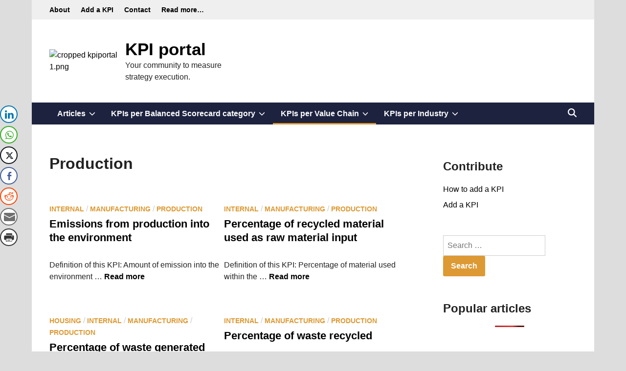

--- FILE ---
content_type: text/html; charset=UTF-8
request_url: https://www.kpiportal.net/value-chain/production/
body_size: 28784
content:
<!doctype html><html lang="en-US"><head><script data-no-optimize="1">var litespeed_docref=sessionStorage.getItem("litespeed_docref");litespeed_docref&&(Object.defineProperty(document,"referrer",{get:function(){return litespeed_docref}}),sessionStorage.removeItem("litespeed_docref"));</script> <meta charset="UTF-8"><meta name="viewport" content="width=device-width, initial-scale=1"><link rel="profile" href="https://gmpg.org/xfn/11"><title>Production - KPI portal</title>
 <script id="google_gtagjs-js-consent-mode-data-layer" type="litespeed/javascript">window.dataLayer=window.dataLayer||[];function gtag(){dataLayer.push(arguments)}
gtag('consent','default',{"ad_personalization":"denied","ad_storage":"denied","ad_user_data":"denied","analytics_storage":"denied","functionality_storage":"denied","security_storage":"denied","personalization_storage":"denied","region":["AT","BE","BG","CH","CY","CZ","DE","DK","EE","ES","FI","FR","GB","GR","HR","HU","IE","IS","IT","LI","LT","LU","LV","MT","NL","NO","PL","PT","RO","SE","SI","SK"],"wait_for_update":500});window._googlesitekitConsentCategoryMap={"statistics":["analytics_storage"],"marketing":["ad_storage","ad_user_data","ad_personalization"],"functional":["functionality_storage","security_storage"],"preferences":["personalization_storage"]};window._googlesitekitConsents={"ad_personalization":"denied","ad_storage":"denied","ad_user_data":"denied","analytics_storage":"denied","functionality_storage":"denied","security_storage":"denied","personalization_storage":"denied","region":["AT","BE","BG","CH","CY","CZ","DE","DK","EE","ES","FI","FR","GB","GR","HR","HU","IE","IS","IT","LI","LT","LU","LV","MT","NL","NO","PL","PT","RO","SE","SI","SK"],"wait_for_update":500}</script> <meta name="robots" content="index, follow, max-snippet:-1, max-image-preview:large, max-video-preview:-1"><link rel="canonical" href="https://www.kpiportal.net/value-chain/production/"><meta property="og:url" content="https://www.kpiportal.net/value-chain/production/"><meta property="og:site_name" content="KPI portal"><meta property="og:locale" content="en_US"><meta property="og:type" content="object"><meta property="og:title" content="Production - KPI portal"><meta property="fb:pages" content=""><meta property="fb:admins" content=""><meta property="fb:app_id" content=""><meta name="twitter:card" content="summary"><meta name="twitter:site" content="online@van-raaij.net"><meta name="twitter:creator" content="online@van-raaij.net"><meta name="twitter:title" content="Production - KPI portal"><link rel='dns-prefetch' href='//www.googletagmanager.com' /><link rel='dns-prefetch' href='//pagead2.googlesyndication.com' /><link rel='dns-prefetch' href='//fundingchoicesmessages.google.com' /><link rel="alternate" type="application/rss+xml" title="KPI portal &raquo; Feed" href="https://www.kpiportal.net/feed/" /><link rel="alternate" type="application/rss+xml" title="KPI portal &raquo; Comments Feed" href="https://www.kpiportal.net/comments/feed/" /> <script id="wpp-js" type="litespeed/javascript" data-src="https://www.kpiportal.net/wp-content/plugins/wordpress-popular-posts/assets/js/wpp.min.js?ver=7.3.6" data-sampling="0" data-sampling-rate="100" data-api-url="https://www.kpiportal.net/wp-json/wordpress-popular-posts" data-post-id="0" data-token="eeaf30c40d" data-lang="0" data-debug="0"></script> <link rel="alternate" type="application/rss+xml" title="KPI portal &raquo; Production Category Feed" href="https://www.kpiportal.net/value-chain/production/feed/" /><style id='wp-img-auto-sizes-contain-inline-css'>img:is([sizes=auto i],[sizes^="auto," i]){contain-intrinsic-size:3000px 1500px}
/*# sourceURL=wp-img-auto-sizes-contain-inline-css */</style><style id="litespeed-ccss">ul{box-sizing:border-box}.entry-content{counter-reset:footnotes}:root{--wp--preset--font-size--normal:16px;--wp--preset--font-size--huge:42px}.screen-reader-text{border:0;clip:rect(1px,1px,1px,1px);clip-path:inset(50%);height:1px;margin:-1px;overflow:hidden;padding:0;position:absolute;width:1px;word-wrap:normal!important}:root{--wp--preset--aspect-ratio--square:1;--wp--preset--aspect-ratio--4-3:4/3;--wp--preset--aspect-ratio--3-4:3/4;--wp--preset--aspect-ratio--3-2:3/2;--wp--preset--aspect-ratio--2-3:2/3;--wp--preset--aspect-ratio--16-9:16/9;--wp--preset--aspect-ratio--9-16:9/16;--wp--preset--color--black:#000;--wp--preset--color--cyan-bluish-gray:#abb8c3;--wp--preset--color--white:#fff;--wp--preset--color--pale-pink:#f78da7;--wp--preset--color--vivid-red:#cf2e2e;--wp--preset--color--luminous-vivid-orange:#ff6900;--wp--preset--color--luminous-vivid-amber:#fcb900;--wp--preset--color--light-green-cyan:#7bdcb5;--wp--preset--color--vivid-green-cyan:#00d084;--wp--preset--color--pale-cyan-blue:#8ed1fc;--wp--preset--color--vivid-cyan-blue:#0693e3;--wp--preset--color--vivid-purple:#9b51e0;--wp--preset--gradient--vivid-cyan-blue-to-vivid-purple:linear-gradient(135deg,rgba(6,147,227,1) 0%,#9b51e0 100%);--wp--preset--gradient--light-green-cyan-to-vivid-green-cyan:linear-gradient(135deg,#7adcb4 0%,#00d082 100%);--wp--preset--gradient--luminous-vivid-amber-to-luminous-vivid-orange:linear-gradient(135deg,rgba(252,185,0,1) 0%,rgba(255,105,0,1) 100%);--wp--preset--gradient--luminous-vivid-orange-to-vivid-red:linear-gradient(135deg,rgba(255,105,0,1) 0%,#cf2e2e 100%);--wp--preset--gradient--very-light-gray-to-cyan-bluish-gray:linear-gradient(135deg,#eee 0%,#a9b8c3 100%);--wp--preset--gradient--cool-to-warm-spectrum:linear-gradient(135deg,#4aeadc 0%,#9778d1 20%,#cf2aba 40%,#ee2c82 60%,#fb6962 80%,#fef84c 100%);--wp--preset--gradient--blush-light-purple:linear-gradient(135deg,#ffceec 0%,#9896f0 100%);--wp--preset--gradient--blush-bordeaux:linear-gradient(135deg,#fecda5 0%,#fe2d2d 50%,#6b003e 100%);--wp--preset--gradient--luminous-dusk:linear-gradient(135deg,#ffcb70 0%,#c751c0 50%,#4158d0 100%);--wp--preset--gradient--pale-ocean:linear-gradient(135deg,#fff5cb 0%,#b6e3d4 50%,#33a7b5 100%);--wp--preset--gradient--electric-grass:linear-gradient(135deg,#caf880 0%,#71ce7e 100%);--wp--preset--gradient--midnight:linear-gradient(135deg,#020381 0%,#2874fc 100%);--wp--preset--font-size--small:13px;--wp--preset--font-size--medium:20px;--wp--preset--font-size--large:36px;--wp--preset--font-size--x-large:42px;--wp--preset--spacing--20:.44rem;--wp--preset--spacing--30:.67rem;--wp--preset--spacing--40:1rem;--wp--preset--spacing--50:1.5rem;--wp--preset--spacing--60:2.25rem;--wp--preset--spacing--70:3.38rem;--wp--preset--spacing--80:5.06rem;--wp--preset--shadow--natural:6px 6px 9px rgba(0,0,0,.2);--wp--preset--shadow--deep:12px 12px 50px rgba(0,0,0,.4);--wp--preset--shadow--sharp:6px 6px 0px rgba(0,0,0,.2);--wp--preset--shadow--outlined:6px 6px 0px -3px rgba(255,255,255,1),6px 6px rgba(0,0,0,1);--wp--preset--shadow--crisp:6px 6px 0px rgba(0,0,0,1)}div.simplesocialbuttons{height:auto;margin:-5px auto 5px -5px;text-align:left;clear:left;font-size:0;direction:ltr}.simplesocialbuttons button{border:0;padding:0;margin:0;display:inline-block;margin:5px;-webkit-box-shadow:none;box-shadow:none;font-family:'Helvetica',Arial,sans-serif;-webkit-box-sizing:border-box;box-sizing:border-box;font-weight:400;text-transform:capitalize!important;white-space:nowrap;text-shadow:none!important;width:auto;letter-spacing:0;word-spacing:0;overflow:visible}.simplesocialbuttons button.simplesocial-fb-share:after{content:"\e900"}.simplesocialbuttons button.simplesocial-twt-share:after{content:"\e920"}.simplesocialbuttons button.simplesocial-whatsapp-share:after{content:"\e906"}.simplesocialbuttons button.simplesocial-reddit-share:after{content:"\e903"}.simplesocialbuttons button.simplesocial-linkedin-share:after{content:"\e907"}.simplesocialbuttons button.simplesocial-email-share:after{content:"\e90b"}.simplesocialbuttons button.simplesocial-print-share:after{content:"\e90c"}.simplesocialbuttons button:after{font-family:'ssb-icon'!important;speak:none;font-style:normal;font-weight:400;font-variant:normal;text-transform:none;-webkit-font-smoothing:antialiased;speak:none;font-style:normal;font-weight:400;font-variant:normal;text-transform:none;-webkit-font-smoothing:antialiased;-moz-osx-font-smoothing:grayscale;left:0;position:absolute;font-size:17px;top:0;width:38px;height:38px;text-align:center;line-height:38px;border-radius:3px}.simplesocialbuttons.simplesocial-round-icon button{border-style:solid;border-width:2px;border-color:transparent;border-radius:19px;height:38px;line-height:26px;padding:5px 0 5px 20px;display:inline-block;text-decoration:none;font-size:14px;padding-left:34px;position:relative;background:#fff;vertical-align:top;-webkit-box-shadow:none;box-shadow:none}.simplesocialbuttons.simplesocial-round-icon button span.simplesocialtxt{display:none}.simplesocialbuttons.simplesocial-round-icon button.simplesocial-fb-share{color:#43609c;border-color:#43609c}.simplesocialbuttons.simplesocial-round-icon button.simplesocial-twt-share{color:#0f1419;border-color:#0f1419}.simplesocialbuttons.simplesocial-round-icon button.simplesocial-whatsapp-share{color:#34af23;border-color:#34af23}.simplesocialbuttons.simplesocial-round-icon button.simplesocial-reddit-share{color:#ff4500;border-color:#ff4500}.simplesocialbuttons.simplesocial-round-icon button.simplesocial-linkedin-share{color:#0077b5;border-color:#0077b5}.simplesocialbuttons.simplesocial-round-icon button.simplesocial-print-share{color:#353535;border-color:#353535}.simplesocialbuttons.simplesocial-round-icon button.simplesocial-email-share{color:#717070;border-color:#717070}.simplesocialbuttons.simplesocial-round-icon button:after{width:34px;height:34px;line-height:34px}div[class*=simplesocialbuttons-float]:not(.simplesocial-simple-icons) button{height:36px;width:36px;-webkit-box-sizing:border-box;box-sizing:border-box}div[class*=simplesocialbuttons-float]:not(.simplesocial-simple-icons) button span.simplesocialtxt{display:none}div[class*=simplesocialbuttons-float].simplesocialbuttons:not(.simplesocial-simple-icons) button{padding-left:34px;padding-right:0!important;margin:3px 0}div[class*=simplesocialbuttons-float].simplesocial-round-icon:not(.simplesocial-simple-icons) button{padding-left:32px;padding-right:0}div[class*=simplesocialbuttons-float] button:nth-child(2){-webkit-animation-delay:.2s;animation-delay:.2s}div[class*=simplesocialbuttons-float] button:nth-child(3){-webkit-animation-delay:.4s;animation-delay:.4s}div[class*=simplesocialbuttons-float] button:nth-child(4){-webkit-animation-delay:.6s;animation-delay:.6s}div[class*=simplesocialbuttons-float] button:nth-child(5){-webkit-animation-delay:.8s;animation-delay:.8s}div[class*=simplesocialbuttons-float] button:nth-child(6){-webkit-animation-delay:1s;animation-delay:1s}div[class*=simplesocialbuttons-float] button:nth-child(7){-webkit-animation-delay:1.2s;animation-delay:1.2s}div[class*=simplesocialbuttons-float]{position:fixed;width:36px;z-index:1000;text-align:center;z-index:9999}div.simplesocialbuttons.simplesocialbuttons-float-left-center{left:0;top:50%;-webkit-transform:translateY(-50%);transform:translateY(-50%);margin:0}div.simplesocialbuttons[class*=simplesocialbuttons-float-left]{align-items:flex-start}@media screen and (max-width:768px){.simplesocialbuttons-mobile-hidden{display:none!important}}:root{--bnm-color-primary:#f87c7c;--bnm-color-tertiary:#1d223f;--bnm-color-body-background:#fff;--bnm-color-boxed-layout-background:#ddd;--bnm-color-main-menu:#1d223f;--bnm-color-text-main:#222;--bnm-color-text-light:#787878;--bnm-color-text-darker:#000;--bnm-color-link:#000;--bnm-color-link-hover:var(--bnm-color-primary);--bnm-color-link-visited:#5d7ddb;--bnm-color-button-background:var(--bnm-color-primary);--bnm-color-button-text:#fff;--bnm-color-button-hover-text:#fff;--bnm-color-button-hover-background:#222;--bnm-color-button-focus-background:#111;--bnm-color-border:#ddd;--bnm-color-input-border:#ccc;--bnm-color-text-input-focus:var(--bnm-color-text-main);--bnm-color-input:var(--bnm-color-text-main);--bnm-color-background-pre:#eee}:root{--bnm-font-family-body:-apple-system,BlinkMacSystemFont,"Segoe UI",Roboto,Oxygen-Sans,Ubuntu,Cantarell,"Helvetica Neue",sans-serif;--bnm-font-family-headings:-apple-system,BlinkMacSystemFont,"Segoe UI",Roboto,Oxygen-Sans,Ubuntu,Cantarell,"Helvetica Neue",sans-serif;--bnm-font-family-code:monaco,consolas,"Andale Mono","DejaVu Sans Mono",monospace;--bnm-font-family-pre:"Courier 10 Pitch",courier,monospace;--bnm-font-size-base:16px;--bnm-font-size-base-md:17px;--bnm-font-size-xxxs:.688rem;--bnm-font-size-xxs:.75rem;--bnm-font-size-xs:.844rem;--bnm-font-size-sm:.875rem;--bnm-font-size-md:1.125rem;--bnm-font-size-lg:1.375rem;--bnm-font-size-xl:1.5rem;--bnm-font-size-xxl:1.688rem;--bnm-font-size-xxxl:2rem;--bnm-font-size-xxxxl:2.25rem;--bnm-line-height-body:1.5;--bnm-line-height-article:1.7;--bnm-line-height-headings:1.3;--bnm-line-height-pre:1.6;--bnm-font-weight-headings:600}:root{--bnm-post-cols-gap:40px;--bnm-footer-cols-gap:40px}html{line-height:1.15;-webkit-text-size-adjust:100%}body{margin:0}main{display:block}h1{font-size:2em;margin:.67em 0}a{background-color:transparent}img{border-style:none}button,input{font-family:inherit;font-size:100%;line-height:1.15;margin:0}button,input{overflow:visible}button{text-transform:none}button,[type=submit]{-webkit-appearance:button}button::-moz-focus-inner,[type=submit]::-moz-focus-inner{border-style:none;padding:0}button:-moz-focusring,[type=submit]:-moz-focusring{outline:1px dotted ButtonText}[type=search]{-webkit-appearance:textfield;outline-offset:-2px}[type=search]::-webkit-search-decoration{-webkit-appearance:none}::-webkit-file-upload-button{-webkit-appearance:button;font:inherit}body,h1,h2,html,li,p,ul{margin:0;padding:0;border:0}*,*:before,*:after{box-sizing:inherit}html{box-sizing:border-box}html{font-size:var(--bnm-font-size-base)}body,button,input{color:var(--bnm-color-text-main);font-family:var(--bnm-font-family-body);font-size:1rem;line-height:var(--bnm-line-height-body)}h1,h2{clear:both;font-family:var(--bnm-font-family-headings);line-height:var(--bnm-line-height-headings);font-weight:var(--bnm-font-weight-headings);margin:20px 0}h1{font-size:var(--bnm-font-size-xxxl)}h2{font-size:var(--bnm-font-size-xl)}.site-title{font-family:var(--bnm-font-family-headings);font-size:26px;font-weight:700;line-height:1.2;margin:0}@media screen and (min-width:768px){.site-title{font-size:35px}}.site-title a,.site-title a:visited{color:#000}.site-description{margin:0}p{margin-bottom:1.5em}body{background-color:var(--bnm-color-body-background)}.bnm-container{width:1200px;max-width:95%;margin-left:auto;margin-right:auto}body.bnm-boxed{background-color:var(--bnm-color-boxed-layout-background)}body.bnm-boxed #page{margin:0 auto;width:1280px;max-width:100%;background-color:var(--bnm-color-body-background)}body.bnm-boxed .bnm-container{width:auto;max-width:93.75%}.site-content{padding:30px 0}@media only screen and (min-width:600px){.site-content{padding:50px 0}}@media only screen and (min-width:768px){.content-area{display:flex;flex-wrap:wrap}#primary{width:70%}#secondary{width:30%;padding-left:50px}}ul{margin:0 0 1.5em;padding-left:2rem}ul{list-style:disc}li>ul{margin-bottom:0;padding-left:2rem}img{height:auto;max-width:100%}a{color:var(--bnm-color-link);text-decoration:none}button,input[type=submit]{border:none;border-radius:3px;background:var(--bnm-color-button-background);color:var(--bnm-color-button-text);line-height:1;padding:.8rem 1rem;font-family:var(--bnm-font-family-headings);font-size:var(--bnm-font-size-base);font-weight:700}svg.bnm-svg-icon{fill:currentColor}input[type=search]{color:var(--bnm-color-input);border:1px solid var(--bnm-color-input-border);border-radius:0;padding:8px}@media only screen and (max-width:768px){.bnm-default-header .site-header{border-bottom:1px solid var(--bnm-color-border)}}.bnm-default-header .bnm-header-inner{padding-top:10px;padding-bottom:10px}@media only screen and (min-width:768px){.bnm-default-header .bnm-header-inner{padding-top:40px;padding-bottom:40px}}.site-branding-container{margin-right:auto;display:flex;align-items:center}.site-branding-container .site-logo{margin-right:1em}.site-title,.site-description{margin-right:20px}.site-logo img{vertical-align:middle}#bnm-search-toggle{background-color:transparent;border:none;color:inherit;padding:0 0 0 15px;display:flex;align-items:center;height:100%}#bnm-search-toggle .bnm-svg-icon{font-size:1.125em;width:1em}.bnm-top-bar{background-color:#efefef}.bnm-top-bar .secondary-menu{margin-right:auto}.bnm-top-bar a{color:#222}.top-bar-inner{display:flex;align-items:center}.bnm-header-inner{display:flex;align-items:center;justify-content:space-between;padding-top:20px;padding-bottom:20px}@media only screen and (min-width:768px){.bnm-header-inner{flex-wrap:nowrap}}@media (max-width:768px){.bnm-default-header.has-header-sb .bnm-header-inner{flex-wrap:wrap}}@media (min-width:768px){.bnm-default-header.has-header-sb:not(.logo-aligned-center) .bnm-header-sidebar{flex-basis:60.66667%}.bnm-default-header.has-header-sb:not(.logo-aligned-center) .site-branding-container{flex-basis:39.33333%}}.bnm-menu-wrapper{display:flex;flex-wrap:nowrap;justify-content:space-between;margin:auto}.bnm-search-container{position:relative}.hide-header-search #bnm-search-box{display:none}#bnm-search-toggle .bnm-search-icon{display:none}.hide-header-search #bnm-search-toggle .bnm-search-icon{display:block}.hide-header-search #bnm-search-toggle .bnm-close-icon{display:none}#bnm-search-box{position:absolute;top:100%;right:0;width:310px;z-index:99}.bnm-mobile-sidebar{bottom:0;color:#fff;overflow:auto;padding:30px;position:fixed;top:0;z-index:999999;right:-100%;width:90vw;background-color:var(--bnm-color-main-menu)}.bnm-mobile-sidebar a{color:#fff}.bnm-mobile-sidebar div{clear:both}@media only screen and (min-width:768px){.bnm-mobile-sidebar{width:40vw}}.bnm-mobile-sidebar .bnm-mobile-menu-toggle{color:#fff;font-size:25px}.bnm-mobile-menu-toggle{background-color:transparent;border:none;color:#000;font-size:21px;padding:10px}.desktop-only{display:none}@media only screen and (min-width:768px){.desktop-only{display:block}}.bnm-header-sidebar{margin-left:auto}.bnm-header-sidebar .widget{margin:1.5em 0 0}.bnm-header-sidebar .widget:first-child{margin:0}@media only screen and (max-width:768px){.bnm-header-sidebar{order:2;width:100%;margin:1em 0 0}}#bnm-search-box{width:350px;padding:10px;box-shadow:0px 3px 6px 0px rgba(0,0,0,.2);background-color:var(--bnm-color-body-background)}#bnm-search-box form.search-form{display:flex;flex-wrap:nowrap}#bnm-search-box input.search-submit{height:40px;padding:0 20px;line-height:40px}#bnm-search-box label{flex-grow:1}#bnm-search-box input.search-field{height:40px;border:none;border-radius:0;width:100%}.bnm-breadcrumb-wrap{margin-bottom:10px}.bnm-menu{display:block}.bnm-menu ul{display:flex;flex-wrap:wrap;align-items:center;list-style:none;margin:0;padding-left:0}.bnm-menu ul ul{background-color:#222;box-shadow:0 3px 3px rgba(0,0,0,.2);display:block;float:left;position:absolute;top:100%;left:-999em;width:210px;z-index:99999}.bnm-menu ul ul a{line-height:1.5;width:100%;color:#e2e2e2}.bnm-menu ul ul.sub-menu li a{padding:8px 16px}.bnm-menu ul span.bnm-menu-icon.bnm-dropdown-toggle{clear:both;display:inline-block;height:100%;padding:0 0 0 7px}.bnm-menu ul span.bnm-menu-icon.bnm-dropdown-toggle .bnm-svg-icon{position:relative;top:.075em;width:.8em;height:.8em}.bnm-menu li{position:relative}.main-navigation a{color:#fff;display:block;font-size:var(--bnm-font-size-base);font-weight:600;text-decoration:none;padding:0 16px;line-height:45px}.secondary-menu a{color:#000;display:block;font-size:var(--bnm-font-size-sm);font-weight:600;text-decoration:none;padding:0 11px;line-height:40px}.secondary-menu li:first-child a{padding-left:0}.bnm-default-header .site-header .bnm-main-menu{background-color:var(--bnm-color-tertiary);color:#fff;width:100%}.bnm-default-header.menu-align-left .main-navigation{margin-right:auto}.bnm-default-header .main-navigation ul li{position:relative}.bnm-default-header .main-navigation ul ul .current-menu-item>a{background:#111}.bnm-default-header .main-navigation ul ul .current-menu-item>a:after{display:none}.bnm-default-header .main-navigation ul ul a{color:#e2e2e2}.bnm-default-header .main-navigation .current-menu-item>a:after,.bnm-default-header .main-navigation .current-menu-ancestor>a:after{content:'';position:absolute;bottom:0;left:0;right:0;width:100%;height:3px;background:var(--bnm-color-primary)}.bnm-mobile-menu-toggle{display:block;margin-left:auto}@media only screen and (min-width:768px){.bnm-mobile-menu-toggle{display:none}}.bnm-mobile-sidebar .bnm-mobile-menu-toggle{float:right}@media only screen and (min-width:768px){.bnm-mobile-sidebar .bnm-mobile-menu-toggle{display:block}}.bnm-mobile-menu{margin-bottom:20px;border-bottom:1px solid var(--bnm-color-border)}.bnm-mobile-menu ul{list-style:none;margin:0;padding:0 0 20px}.bnm-mobile-menu ul li{position:relative}.bnm-mobile-menu ul li a{display:block;width:100%;line-height:45px;color:#fff;font-size:var(--bnm-font-size-base);font-weight:600}.bnm-mobile-menu ul ul{display:none;padding:0 0 0 20px}.bnm-mobile-menu .bnm-dropdown-toggle{background:0 0;color:#fff;font-size:18px;position:absolute;top:0;right:0;line-height:45px;padding:0 15px;border-radius:0}.entry-content{margin:1.5em 0 0}.entry-content:before,.entry-content:after{content:"";display:table;table-layout:fixed}.entry-content:after{clear:both}.bnm-entry{word-break:break-word;overflow-wrap:break-word;margin-bottom:50px}.bnm-entry .entry-header{margin:0 0 20px}.archive .bnm-entry .entry-content{margin:0 0 1em}.archive .bnm-entry .entry-content p{margin:0}.archive .page-header{margin:0 0 60px}.archive .page-header h1{margin:0 0 15px}.bnm-read-more{color:var(--bnm-color-link);font-weight:600}.bnm-read-more:visited{color:var(--bnm-color-link)}@media only screen and (min-width:600px){.bnm-post-grid #blog-entries{display:flex;flex-wrap:wrap;column-gap:var(--bnm-post-cols-gap)}.bnm-post-grid.bnm-grid-2 #blog-entries .bnm-entry{width:calc(50% - var(--bnm-post-cols-gap)/2)}}.archive .entry-title{font-size:22px;margin:0 0 10px}.archive .entry-title a{color:var(--bnm-color-link)}.archive .entry-title a:visited{color:var(--bnm-color-link)}.cat-links{color:#ccc;margin:0 0 5px;display:block}.cat-links a{color:var(--bnm-color-primary)}.cat-links a:visited{color:var(--bnm-color-primary)}.entry-meta{font-size:var(--bnm-font-size-xs);display:flex;flex-wrap:wrap;align-items:center;color:var(--bnm-color-text-light)}.cat-links a{font-size:var(--bnm-font-size-xs);text-transform:uppercase;font-weight:700}.screen-reader-text{clip:rect(1px,1px,1px,1px);height:1px;overflow:hidden;position:absolute!important;width:1px;word-wrap:normal!important}.widget{margin:0 0 50px}.widget ul{margin:0;padding:0}.widget ul li{list-style:none;margin-bottom:.5em}.widget:first-of-type{margin-top:0}.custom-logo-link{display:inline-block}.bnm-entry .entry-content>*{margin-bottom:30px}.bnm-entry .entry-content>*:last-child{margin-bottom:0}.screen-reader-text{border:0;clip:rect(1px,1px,1px,1px);clip-path:inset(50%);height:1px;margin:-1px;overflow:hidden;padding:0;position:absolute!important;width:1px;word-wrap:normal!important}@media screen{div[class*=simplesocialbuttons-float].simplesocialbuttons.simplesocial-round-icon button{margin:}}@-webkit-keyframes bgslide{from{background-position-x:0}to{background-position-x:-200%}}@keyframes bgslide{from{background-position-x:0}to{background-position-x:-200%}}.wpp-widget-block-placeholder{margin:0 auto;width:60px;height:3px;background:#dd3737;background:linear-gradient(90deg,#dd3737 0%,#571313 10%,#dd3737 100%);background-size:200% auto;border-radius:3px;-webkit-animation:bgslide 1s infinite linear;animation:bgslide 1s infinite linear}:root{--bnm-color-primary:#d93}body.bnm-boxed #page{width:1150px}</style><link rel="preload" data-asynced="1" data-optimized="2" as="style" onload="this.onload=null;this.rel='stylesheet'" href="https://www.kpiportal.net/wp-content/litespeed/ucss/8c3f43d19f6904751d2b899e8729a082.css?ver=d0eb3" /><script data-optimized="1" type="litespeed/javascript" data-src="https://www.kpiportal.net/wp-content/plugins/litespeed-cache/assets/js/css_async.min.js"></script> <style id='wp-block-heading-inline-css'>h1:where(.wp-block-heading).has-background,h2:where(.wp-block-heading).has-background,h3:where(.wp-block-heading).has-background,h4:where(.wp-block-heading).has-background,h5:where(.wp-block-heading).has-background,h6:where(.wp-block-heading).has-background{padding:1.25em 2.375em}h1.has-text-align-left[style*=writing-mode]:where([style*=vertical-lr]),h1.has-text-align-right[style*=writing-mode]:where([style*=vertical-rl]),h2.has-text-align-left[style*=writing-mode]:where([style*=vertical-lr]),h2.has-text-align-right[style*=writing-mode]:where([style*=vertical-rl]),h3.has-text-align-left[style*=writing-mode]:where([style*=vertical-lr]),h3.has-text-align-right[style*=writing-mode]:where([style*=vertical-rl]),h4.has-text-align-left[style*=writing-mode]:where([style*=vertical-lr]),h4.has-text-align-right[style*=writing-mode]:where([style*=vertical-rl]),h5.has-text-align-left[style*=writing-mode]:where([style*=vertical-lr]),h5.has-text-align-right[style*=writing-mode]:where([style*=vertical-rl]),h6.has-text-align-left[style*=writing-mode]:where([style*=vertical-lr]),h6.has-text-align-right[style*=writing-mode]:where([style*=vertical-rl]){rotate:180deg}
/*# sourceURL=https://www.kpiportal.net/wp-includes/blocks/heading/style.min.css */</style><style id='wp-block-list-inline-css'>ol,ul{box-sizing:border-box}:root :where(.wp-block-list.has-background){padding:1.25em 2.375em}
/*# sourceURL=https://www.kpiportal.net/wp-includes/blocks/list/style.min.css */</style><style id='global-styles-inline-css'>:root{--wp--preset--aspect-ratio--square: 1;--wp--preset--aspect-ratio--4-3: 4/3;--wp--preset--aspect-ratio--3-4: 3/4;--wp--preset--aspect-ratio--3-2: 3/2;--wp--preset--aspect-ratio--2-3: 2/3;--wp--preset--aspect-ratio--16-9: 16/9;--wp--preset--aspect-ratio--9-16: 9/16;--wp--preset--color--black: #000000;--wp--preset--color--cyan-bluish-gray: #abb8c3;--wp--preset--color--white: #ffffff;--wp--preset--color--pale-pink: #f78da7;--wp--preset--color--vivid-red: #cf2e2e;--wp--preset--color--luminous-vivid-orange: #ff6900;--wp--preset--color--luminous-vivid-amber: #fcb900;--wp--preset--color--light-green-cyan: #7bdcb5;--wp--preset--color--vivid-green-cyan: #00d084;--wp--preset--color--pale-cyan-blue: #8ed1fc;--wp--preset--color--vivid-cyan-blue: #0693e3;--wp--preset--color--vivid-purple: #9b51e0;--wp--preset--gradient--vivid-cyan-blue-to-vivid-purple: linear-gradient(135deg,rgb(6,147,227) 0%,rgb(155,81,224) 100%);--wp--preset--gradient--light-green-cyan-to-vivid-green-cyan: linear-gradient(135deg,rgb(122,220,180) 0%,rgb(0,208,130) 100%);--wp--preset--gradient--luminous-vivid-amber-to-luminous-vivid-orange: linear-gradient(135deg,rgb(252,185,0) 0%,rgb(255,105,0) 100%);--wp--preset--gradient--luminous-vivid-orange-to-vivid-red: linear-gradient(135deg,rgb(255,105,0) 0%,rgb(207,46,46) 100%);--wp--preset--gradient--very-light-gray-to-cyan-bluish-gray: linear-gradient(135deg,rgb(238,238,238) 0%,rgb(169,184,195) 100%);--wp--preset--gradient--cool-to-warm-spectrum: linear-gradient(135deg,rgb(74,234,220) 0%,rgb(151,120,209) 20%,rgb(207,42,186) 40%,rgb(238,44,130) 60%,rgb(251,105,98) 80%,rgb(254,248,76) 100%);--wp--preset--gradient--blush-light-purple: linear-gradient(135deg,rgb(255,206,236) 0%,rgb(152,150,240) 100%);--wp--preset--gradient--blush-bordeaux: linear-gradient(135deg,rgb(254,205,165) 0%,rgb(254,45,45) 50%,rgb(107,0,62) 100%);--wp--preset--gradient--luminous-dusk: linear-gradient(135deg,rgb(255,203,112) 0%,rgb(199,81,192) 50%,rgb(65,88,208) 100%);--wp--preset--gradient--pale-ocean: linear-gradient(135deg,rgb(255,245,203) 0%,rgb(182,227,212) 50%,rgb(51,167,181) 100%);--wp--preset--gradient--electric-grass: linear-gradient(135deg,rgb(202,248,128) 0%,rgb(113,206,126) 100%);--wp--preset--gradient--midnight: linear-gradient(135deg,rgb(2,3,129) 0%,rgb(40,116,252) 100%);--wp--preset--font-size--small: 13px;--wp--preset--font-size--medium: 20px;--wp--preset--font-size--large: 36px;--wp--preset--font-size--x-large: 42px;--wp--preset--spacing--20: 0.44rem;--wp--preset--spacing--30: 0.67rem;--wp--preset--spacing--40: 1rem;--wp--preset--spacing--50: 1.5rem;--wp--preset--spacing--60: 2.25rem;--wp--preset--spacing--70: 3.38rem;--wp--preset--spacing--80: 5.06rem;--wp--preset--shadow--natural: 6px 6px 9px rgba(0, 0, 0, 0.2);--wp--preset--shadow--deep: 12px 12px 50px rgba(0, 0, 0, 0.4);--wp--preset--shadow--sharp: 6px 6px 0px rgba(0, 0, 0, 0.2);--wp--preset--shadow--outlined: 6px 6px 0px -3px rgb(255, 255, 255), 6px 6px rgb(0, 0, 0);--wp--preset--shadow--crisp: 6px 6px 0px rgb(0, 0, 0);}:where(.is-layout-flex){gap: 0.5em;}:where(.is-layout-grid){gap: 0.5em;}body .is-layout-flex{display: flex;}.is-layout-flex{flex-wrap: wrap;align-items: center;}.is-layout-flex > :is(*, div){margin: 0;}body .is-layout-grid{display: grid;}.is-layout-grid > :is(*, div){margin: 0;}:where(.wp-block-columns.is-layout-flex){gap: 2em;}:where(.wp-block-columns.is-layout-grid){gap: 2em;}:where(.wp-block-post-template.is-layout-flex){gap: 1.25em;}:where(.wp-block-post-template.is-layout-grid){gap: 1.25em;}.has-black-color{color: var(--wp--preset--color--black) !important;}.has-cyan-bluish-gray-color{color: var(--wp--preset--color--cyan-bluish-gray) !important;}.has-white-color{color: var(--wp--preset--color--white) !important;}.has-pale-pink-color{color: var(--wp--preset--color--pale-pink) !important;}.has-vivid-red-color{color: var(--wp--preset--color--vivid-red) !important;}.has-luminous-vivid-orange-color{color: var(--wp--preset--color--luminous-vivid-orange) !important;}.has-luminous-vivid-amber-color{color: var(--wp--preset--color--luminous-vivid-amber) !important;}.has-light-green-cyan-color{color: var(--wp--preset--color--light-green-cyan) !important;}.has-vivid-green-cyan-color{color: var(--wp--preset--color--vivid-green-cyan) !important;}.has-pale-cyan-blue-color{color: var(--wp--preset--color--pale-cyan-blue) !important;}.has-vivid-cyan-blue-color{color: var(--wp--preset--color--vivid-cyan-blue) !important;}.has-vivid-purple-color{color: var(--wp--preset--color--vivid-purple) !important;}.has-black-background-color{background-color: var(--wp--preset--color--black) !important;}.has-cyan-bluish-gray-background-color{background-color: var(--wp--preset--color--cyan-bluish-gray) !important;}.has-white-background-color{background-color: var(--wp--preset--color--white) !important;}.has-pale-pink-background-color{background-color: var(--wp--preset--color--pale-pink) !important;}.has-vivid-red-background-color{background-color: var(--wp--preset--color--vivid-red) !important;}.has-luminous-vivid-orange-background-color{background-color: var(--wp--preset--color--luminous-vivid-orange) !important;}.has-luminous-vivid-amber-background-color{background-color: var(--wp--preset--color--luminous-vivid-amber) !important;}.has-light-green-cyan-background-color{background-color: var(--wp--preset--color--light-green-cyan) !important;}.has-vivid-green-cyan-background-color{background-color: var(--wp--preset--color--vivid-green-cyan) !important;}.has-pale-cyan-blue-background-color{background-color: var(--wp--preset--color--pale-cyan-blue) !important;}.has-vivid-cyan-blue-background-color{background-color: var(--wp--preset--color--vivid-cyan-blue) !important;}.has-vivid-purple-background-color{background-color: var(--wp--preset--color--vivid-purple) !important;}.has-black-border-color{border-color: var(--wp--preset--color--black) !important;}.has-cyan-bluish-gray-border-color{border-color: var(--wp--preset--color--cyan-bluish-gray) !important;}.has-white-border-color{border-color: var(--wp--preset--color--white) !important;}.has-pale-pink-border-color{border-color: var(--wp--preset--color--pale-pink) !important;}.has-vivid-red-border-color{border-color: var(--wp--preset--color--vivid-red) !important;}.has-luminous-vivid-orange-border-color{border-color: var(--wp--preset--color--luminous-vivid-orange) !important;}.has-luminous-vivid-amber-border-color{border-color: var(--wp--preset--color--luminous-vivid-amber) !important;}.has-light-green-cyan-border-color{border-color: var(--wp--preset--color--light-green-cyan) !important;}.has-vivid-green-cyan-border-color{border-color: var(--wp--preset--color--vivid-green-cyan) !important;}.has-pale-cyan-blue-border-color{border-color: var(--wp--preset--color--pale-cyan-blue) !important;}.has-vivid-cyan-blue-border-color{border-color: var(--wp--preset--color--vivid-cyan-blue) !important;}.has-vivid-purple-border-color{border-color: var(--wp--preset--color--vivid-purple) !important;}.has-vivid-cyan-blue-to-vivid-purple-gradient-background{background: var(--wp--preset--gradient--vivid-cyan-blue-to-vivid-purple) !important;}.has-light-green-cyan-to-vivid-green-cyan-gradient-background{background: var(--wp--preset--gradient--light-green-cyan-to-vivid-green-cyan) !important;}.has-luminous-vivid-amber-to-luminous-vivid-orange-gradient-background{background: var(--wp--preset--gradient--luminous-vivid-amber-to-luminous-vivid-orange) !important;}.has-luminous-vivid-orange-to-vivid-red-gradient-background{background: var(--wp--preset--gradient--luminous-vivid-orange-to-vivid-red) !important;}.has-very-light-gray-to-cyan-bluish-gray-gradient-background{background: var(--wp--preset--gradient--very-light-gray-to-cyan-bluish-gray) !important;}.has-cool-to-warm-spectrum-gradient-background{background: var(--wp--preset--gradient--cool-to-warm-spectrum) !important;}.has-blush-light-purple-gradient-background{background: var(--wp--preset--gradient--blush-light-purple) !important;}.has-blush-bordeaux-gradient-background{background: var(--wp--preset--gradient--blush-bordeaux) !important;}.has-luminous-dusk-gradient-background{background: var(--wp--preset--gradient--luminous-dusk) !important;}.has-pale-ocean-gradient-background{background: var(--wp--preset--gradient--pale-ocean) !important;}.has-electric-grass-gradient-background{background: var(--wp--preset--gradient--electric-grass) !important;}.has-midnight-gradient-background{background: var(--wp--preset--gradient--midnight) !important;}.has-small-font-size{font-size: var(--wp--preset--font-size--small) !important;}.has-medium-font-size{font-size: var(--wp--preset--font-size--medium) !important;}.has-large-font-size{font-size: var(--wp--preset--font-size--large) !important;}.has-x-large-font-size{font-size: var(--wp--preset--font-size--x-large) !important;}
/*# sourceURL=global-styles-inline-css */</style><style id='classic-theme-styles-inline-css'>/*! This file is auto-generated */
.wp-block-button__link{color:#fff;background-color:#32373c;border-radius:9999px;box-shadow:none;text-decoration:none;padding:calc(.667em + 2px) calc(1.333em + 2px);font-size:1.125em}.wp-block-file__button{background:#32373c;color:#fff;text-decoration:none}
/*# sourceURL=/wp-includes/css/classic-themes.min.css */</style><style id='ez-toc-inline-css'>div#ez-toc-container .ez-toc-title {font-size: 100%;}div#ez-toc-container .ez-toc-title {font-weight: 500;}div#ez-toc-container ul li , div#ez-toc-container ul li a {font-size: 95%;}div#ez-toc-container ul li , div#ez-toc-container ul li a {font-weight: 500;}div#ez-toc-container nav ul ul li {font-size: 90%;}.ez-toc-box-title {font-weight: bold; margin-bottom: 10px; text-align: center; text-transform: uppercase; letter-spacing: 1px; color: #666; padding-bottom: 5px;position:absolute;top:-4%;left:5%;background-color: inherit;transition: top 0.3s ease;}.ez-toc-box-title.toc-closed {top:-25%;}ul.ez-toc-list a.ez-toc-link { padding: 1px 1px 1px 1px; }
.ez-toc-container-direction {direction: ltr;}.ez-toc-counter ul{counter-reset: item ;}.ez-toc-counter nav ul li a::before {content: counters(item, '.', decimal) '. ';display: inline-block;counter-increment: item;flex-grow: 0;flex-shrink: 0;margin-right: .2em; float: left; }.ez-toc-widget-direction {direction: ltr;}.ez-toc-widget-container ul{counter-reset: item ;}.ez-toc-widget-container nav ul li a::before {content: counters(item, '.', decimal) '. ';display: inline-block;counter-increment: item;flex-grow: 0;flex-shrink: 0;margin-right: .2em; float: left; }
/*# sourceURL=ez-toc-inline-css */</style><style id='wcw-inlinecss-inline-css'>.widget_wpcategorieswidget ul.children{display:none;} .widget_wp_categories_widget{background:#fff; position:relative;}.widget_wp_categories_widget h2,.widget_wpcategorieswidget h2{color:#4a5f6d;font-size:20px;font-weight:400;margin:0 0 25px;line-height:24px;text-transform:uppercase}.widget_wp_categories_widget ul li,.widget_wpcategorieswidget ul li{font-size: 16px; margin: 0px; border-bottom: 1px dashed #f0f0f0; position: relative; list-style-type: none; line-height: 35px;}.widget_wp_categories_widget ul li:last-child,.widget_wpcategorieswidget ul li:last-child{border:none;}.widget_wp_categories_widget ul li a,.widget_wpcategorieswidget ul li a{display:inline-block;color:#007acc;transition:all .5s ease;-webkit-transition:all .5s ease;-ms-transition:all .5s ease;-moz-transition:all .5s ease;text-decoration:none;}.widget_wp_categories_widget ul li a:hover,.widget_wp_categories_widget ul li.active-cat a,.widget_wp_categories_widget ul li.active-cat span.post-count,.widget_wpcategorieswidget ul li a:hover,.widget_wpcategorieswidget ul li.active-cat a,.widget_wpcategorieswidget ul li.active-cat span.post-count{color:#ee546c}.widget_wp_categories_widget ul li span.post-count,.widget_wpcategorieswidget ul li span.post-count{height: 30px; min-width: 35px; text-align: center; background: #fff; color: #605f5f; border-radius: 5px; box-shadow: inset 2px 1px 3px rgba(0, 122, 204,.1); top: 0px; float: right; margin-top: 2px;}li.cat-item.cat-have-child > span.post-count{float:inherit;}li.cat-item.cat-item-7.cat-have-child { background: #f8f9fa; }li.cat-item.cat-have-child > span.post-count:before { content: "("; }li.cat-item.cat-have-child > span.post-count:after { content: ")"; }.cat-have-child.open-m-menu ul.children li { border-top: 1px solid #d8d8d8;border-bottom:none;}li.cat-item.cat-have-child:after{ position: absolute; right: 8px; top: 8px; background-image: url([data-uri]); content: ""; width: 18px; height: 18px;transform: rotate(270deg);}ul.children li.cat-item.cat-have-child:after{content:"";background-image: none;}.cat-have-child ul.children {display: none; z-index: 9; width: auto; position: relative; margin: 0px; padding: 0px; margin-top: 0px; padding-top: 10px; padding-bottom: 10px; list-style: none; text-align: left; background:  #f8f9fa; padding-left: 5px;}.widget_wp_categories_widget ul li ul.children li,.widget_wpcategorieswidget ul li ul.children li { border-bottom: 1px solid #fff; padding-right: 5px; }.cat-have-child.open-m-menu ul.children{display:block;}li.cat-item.cat-have-child.open-m-menu:after{transform: rotate(0deg);}.widget_wp_categories_widget > li.product_cat,.widget_wpcategorieswidget > li.product_cat {list-style: none;}.widget_wp_categories_widget > ul,.widget_wpcategorieswidget > ul {padding: 0px;}.widget_wp_categories_widget > ul li ul ,.widget_wpcategorieswidget > ul li ul {padding-left: 15px;} .wcwpro-list{padding: 0 15px;}
/*# sourceURL=wcw-inlinecss-inline-css */</style> <script type="litespeed/javascript" data-src="https://www.kpiportal.net/wp-includes/js/jquery/jquery.min.js" id="jquery-core-js"></script> <script id="jquery-core-js-after" type="litespeed/javascript">jQuery(document).ready(function($){jQuery('li.cat-item:has(ul.children)').addClass('cat-have-child');jQuery('.cat-have-child').removeClass('open-m-menu');jQuery('li.cat-have-child > a').click(function(){window.location.href=jQuery(this).attr('href');return!1});jQuery('li.cat-have-child').click(function(){var li_parentdiv=jQuery(this).parent().parent().parent().attr('class');if(jQuery(this).hasClass('open-m-menu')){jQuery('.cat-have-child').removeClass('open-m-menu')}else{jQuery('.cat-have-child').removeClass('open-m-menu');jQuery(this).addClass('open-m-menu')}})})</script> <script id="ssb-front-js-js-extra" type="litespeed/javascript">var SSB={"ajax_url":"https://www.kpiportal.net/wp-admin/admin-ajax.php","fb_share_nonce":"2eece0f0f5"}</script> <script id="usp-js-before" type="litespeed/javascript">usp_pro_submit_button=1;usp_pro_success_form=0</script> 
 <script type="litespeed/javascript" data-src="https://www.googletagmanager.com/gtag/js?id=GT-5TPWSPJ" id="google_gtagjs-js"></script> <script id="google_gtagjs-js-after" type="litespeed/javascript">window.dataLayer=window.dataLayer||[];function gtag(){dataLayer.push(arguments)}
gtag("set","linker",{"domains":["www.kpiportal.net"]});gtag("js",new Date());gtag("set","developer_id.dZTNiMT",!0);gtag("config","GT-5TPWSPJ")</script> <link rel="https://api.w.org/" href="https://www.kpiportal.net/wp-json/" /><link rel="alternate" title="JSON" type="application/json" href="https://www.kpiportal.net/wp-json/wp/v2/categories/28" /><meta name="generator" content="Site Kit by Google 1.170.0" /><style media="screen">.simplesocialbuttons.simplesocialbuttons_inline .ssb-fb-like {
	  margin: ;
	}
		 /*inline margin*/
	
	
	
	
	
		.simplesocialbuttons.simplesocialbuttons_inline.simplesocial-round-icon button{
	  margin: ;
	}

	
			 /*margin-digbar*/

	
	
	
	
	   div[class*="simplesocialbuttons-float"].simplesocialbuttons.simplesocial-round-icon button{
	 margin: ;
   }</style><meta property="og:title" content="Emissions from production into the environment - KPI portal" /><meta property="og:url" content="https://www.kpiportal.net/value-chain/production/emissions-from-production-into-the-environment/" /><meta property="og:site_name" content="KPI portal" /><meta name="twitter:card" content="summary_large_image" /><meta name="twitter:title" content="Emissions from production into the environment - KPI portal" /><style id="wpp-loading-animation-styles">@-webkit-keyframes bgslide{from{background-position-x:0}to{background-position-x:-200%}}@keyframes bgslide{from{background-position-x:0}to{background-position-x:-200%}}.wpp-widget-block-placeholder,.wpp-shortcode-placeholder{margin:0 auto;width:60px;height:3px;background:#dd3737;background:linear-gradient(90deg,#dd3737 0%,#571313 10%,#dd3737 100%);background-size:200% auto;border-radius:3px;-webkit-animation:bgslide 1s infinite linear;animation:bgslide 1s infinite linear}</style><style type="text/css" id="bnm-custom-css">:root { 
                --bnm-color-primary: #dd9933;
             }
        
                    body.bnm-boxed #page {
                        width: 1150px;
                    }</style><style type="text/css" id="bnm-fonts-css"></style><meta name="google-adsense-platform-account" content="ca-host-pub-2644536267352236"><meta name="google-adsense-platform-domain" content="sitekit.withgoogle.com">
<style>#ruigehond006_wrap{z-index:10001;position:fixed;display:block;left:0;width:100%;margin:0;overflow:visible}#ruigehond006_inner{position:absolute;height:0;width:inherit;background-color:rgba(255,255,255,.2);-webkit-transition:height .4s;transition:height .4s}html[dir=rtl] #ruigehond006_wrap{text-align:right}#ruigehond006_bar{width:0;height:100%;background-color:transparent}</style> <script type="litespeed/javascript" data-src="https://pagead2.googlesyndication.com/pagead/js/adsbygoogle.js?client=ca-pub-0838981439702159&amp;host=ca-host-pub-2644536267352236" crossorigin="anonymous"></script>  <script type="litespeed/javascript" data-src="https://fundingchoicesmessages.google.com/i/pub-0838981439702159?ers=1" nonce="ip5FknLRv15xe0-fO7EPcg"></script><script nonce="ip5FknLRv15xe0-fO7EPcg" type="litespeed/javascript">(function(){function signalGooglefcPresent(){if(!window.frames.googlefcPresent){if(document.body){const iframe=document.createElement('iframe');iframe.style='width: 0; height: 0; border: none; z-index: -1000; left: -1000px; top: -1000px;';iframe.style.display='none';iframe.name='googlefcPresent';document.body.appendChild(iframe)}else{setTimeout(signalGooglefcPresent,0)}}}signalGooglefcPresent()})()</script>  <script type="litespeed/javascript">(function(){'use strict';function aa(a){var b=0;return function(){return b<a.length?{done:!1,value:a[b++]}:{done:!0}}}var ba="function"==typeof Object.defineProperties?Object.defineProperty:function(a,b,c){if(a==Array.prototype||a==Object.prototype)return a;a[b]=c.value;return a};function ea(a){a=["object"==typeof globalThis&&globalThis,a,"object"==typeof window&&window,"object"==typeof self&&self,"object"==typeof global&&global];for(var b=0;b<a.length;++b){var c=a[b];if(c&&c.Math==Math)return c}throw Error("Cannot find global object");}var fa=ea(this);function ha(a,b){if(b)a:{var c=fa;a=a.split(".");for(var d=0;d<a.length-1;d++){var e=a[d];if(!(e in c))break a;c=c[e]}a=a[a.length-1];d=c[a];b=b(d);b!=d&&null!=b&&ba(c,a,{configurable:!0,writable:!0,value:b})}}
var ia="function"==typeof Object.create?Object.create:function(a){function b(){}b.prototype=a;return new b},l;if("function"==typeof Object.setPrototypeOf)l=Object.setPrototypeOf;else{var m;a:{var ja={a:!0},ka={};try{ka.__proto__=ja;m=ka.a;break a}catch(a){}m=!1}l=m?function(a,b){a.__proto__=b;if(a.__proto__!==b)throw new TypeError(a+" is not extensible");return a}:null}var la=l;function n(a,b){a.prototype=ia(b.prototype);a.prototype.constructor=a;if(la)la(a,b);else for(var c in b)if("prototype"!=c)if(Object.defineProperties){var d=Object.getOwnPropertyDescriptor(b,c);d&&Object.defineProperty(a,c,d)}else a[c]=b[c];a.A=b.prototype}function ma(){for(var a=Number(this),b=[],c=a;c<arguments.length;c++)b[c-a]=arguments[c];return b}
var na="function"==typeof Object.assign?Object.assign:function(a,b){for(var c=1;c<arguments.length;c++){var d=arguments[c];if(d)for(var e in d)Object.prototype.hasOwnProperty.call(d,e)&&(a[e]=d[e])}return a};ha("Object.assign",function(a){return a||na});var p=this||self;function q(a){return a};var t,u;a:{for(var oa=["CLOSURE_FLAGS"],v=p,x=0;x<oa.length;x++)if(v=v[oa[x]],null==v){u=null;break a}u=v}var pa=u&&u[610401301];t=null!=pa?pa:!1;var z,qa=p.navigator;z=qa?qa.userAgentData||null:null;function A(a){return t?z?z.brands.some(function(b){return(b=b.brand)&&-1!=b.indexOf(a)}):!1:!1}function B(a){var b;a:{if(b=p.navigator)if(b=b.userAgent)break a;b=""}return-1!=b.indexOf(a)};function C(){return t?!!z&&0<z.brands.length:!1}function D(){return C()?A("Chromium"):(B("Chrome")||B("CriOS"))&&!(C()?0:B("Edge"))||B("Silk")};var ra=C()?!1:B("Trident")||B("MSIE");!B("Android")||D();D();B("Safari")&&(D()||(C()?0:B("Coast"))||(C()?0:B("Opera"))||(C()?0:B("Edge"))||(C()?A("Microsoft Edge"):B("Edg/"))||C()&&A("Opera"));var sa={},E=null;var ta="undefined"!==typeof Uint8Array,ua=!ra&&"function"===typeof btoa;var F="function"===typeof Symbol&&"symbol"===typeof Symbol()?Symbol():void 0,G=F?function(a,b){a[F]|=b}:function(a,b){void 0!==a.g?a.g|=b:Object.defineProperties(a,{g:{value:b,configurable:!0,writable:!0,enumerable:!1}})};function va(a){var b=H(a);1!==(b&1)&&(Object.isFrozen(a)&&(a=Array.prototype.slice.call(a)),I(a,b|1))}
var H=F?function(a){return a[F]|0}:function(a){return a.g|0},J=F?function(a){return a[F]}:function(a){return a.g},I=F?function(a,b){a[F]=b}:function(a,b){void 0!==a.g?a.g=b:Object.defineProperties(a,{g:{value:b,configurable:!0,writable:!0,enumerable:!1}})};function wa(){var a=[];G(a,1);return a}function xa(a,b){I(b,(a|0)&-99)}function K(a,b){I(b,(a|34)&-73)}function L(a){a=a>>11&1023;return 0===a?536870912:a};var M={};function N(a){return null!==a&&"object"===typeof a&&!Array.isArray(a)&&a.constructor===Object}var O,ya=[];I(ya,39);O=Object.freeze(ya);var P;function Q(a,b){P=b;a=new a(b);P=void 0;return a}
function R(a,b,c){null==a&&(a=P);P=void 0;if(null==a){var d=96;c?(a=[c],d|=512):a=[];b&&(d=d&-2095105|(b&1023)<<11)}else{if(!Array.isArray(a))throw Error();d=H(a);if(d&64)return a;d|=64;if(c&&(d|=512,c!==a[0]))throw Error();a:{c=a;var e=c.length;if(e){var f=e-1,g=c[f];if(N(g)){d|=256;b=(d>>9&1)-1;e=f-b;1024<=e&&(za(c,b,g),e=1023);d=d&-2095105|(e&1023)<<11;break a}}b&&(g=(d>>9&1)-1,b=Math.max(b,e-g),1024<b&&(za(c,g,{}),d|=256,b=1023),d=d&-2095105|(b&1023)<<11)}}I(a,d);return a}
function za(a,b,c){for(var d=1023+b,e=a.length,f=d;f<e;f++){var g=a[f];null!=g&&g!==c&&(c[f-b]=g)}a.length=d+1;a[d]=c};function Aa(a){switch(typeof a){case "number":return isFinite(a)?a:String(a);case "boolean":return a?1:0;case "object":if(a&&!Array.isArray(a)&&ta&&null!=a&&a instanceof Uint8Array){if(ua){for(var b="",c=0,d=a.length-10240;c<d;)b+=String.fromCharCode.apply(null,a.subarray(c,c+=10240));b+=String.fromCharCode.apply(null,c?a.subarray(c):a);a=btoa(b)}else{void 0===b&&(b=0);if(!E){E={};c="ABCDEFGHIJKLMNOPQRSTUVWXYZabcdefghijklmnopqrstuvwxyz0123456789".split("");d=["+/=","+/","-_=","-_.","-_"];for(var e=0;5>e;e++){var f=c.concat(d[e].split(""));sa[e]=f;for(var g=0;g<f.length;g++){var h=f[g];void 0===E[h]&&(E[h]=g)}}}b=sa[b];c=Array(Math.floor(a.length/3));d=b[64]||"";for(e=f=0;f<a.length-2;f+=3){var k=a[f],w=a[f+1];h=a[f+2];g=b[k>>2];k=b[(k&3)<<4|w>>4];w=b[(w&15)<<2|h>>6];h=b[h&63];c[e++]=g+k+w+h}g=0;h=d;switch(a.length-f){case 2:g=a[f+1],h=b[(g&15)<<2]||d;case 1:a=a[f],c[e]=b[a>>2]+b[(a&3)<<4|g>>4]+h+d}a=c.join("")}return a}}return a};function Ba(a,b,c){a=Array.prototype.slice.call(a);var d=a.length,e=b&256?a[d-1]:void 0;d+=e?-1:0;for(b=b&512?1:0;b<d;b++)a[b]=c(a[b]);if(e){b=a[b]={};for(var f in e)Object.prototype.hasOwnProperty.call(e,f)&&(b[f]=c(e[f]))}return a}function Da(a,b,c,d,e,f){if(null!=a){if(Array.isArray(a))a=e&&0==a.length&&H(a)&1?void 0:f&&H(a)&2?a:Ea(a,b,c,void 0!==d,e,f);else if(N(a)){var g={},h;for(h in a)Object.prototype.hasOwnProperty.call(a,h)&&(g[h]=Da(a[h],b,c,d,e,f));a=g}else a=b(a,d);return a}}
function Ea(a,b,c,d,e,f){var g=d||c?H(a):0;d=d?!!(g&32):void 0;a=Array.prototype.slice.call(a);for(var h=0;h<a.length;h++)a[h]=Da(a[h],b,c,d,e,f);c&&c(g,a);return a}function Fa(a){return a.s===M?a.toJSON():Aa(a)};function Ga(a,b,c){c=void 0===c?K:c;if(null!=a){if(ta&&a instanceof Uint8Array)return b?a:new Uint8Array(a);if(Array.isArray(a)){var d=H(a);if(d&2)return a;if(b&&!(d&64)&&(d&32||0===d))return I(a,d|34),a;a=Ea(a,Ga,d&4?K:c,!0,!1,!0);b=H(a);b&4&&b&2&&Object.freeze(a);return a}a.s===M&&(b=a.h,c=J(b),a=c&2?a:Q(a.constructor,Ha(b,c,!0)));return a}}function Ha(a,b,c){var d=c||b&2?K:xa,e=!!(b&32);a=Ba(a,b,function(f){return Ga(f,e,d)});G(a,32|(c?2:0));return a};function Ia(a,b){a=a.h;return Ja(a,J(a),b)}function Ja(a,b,c,d){if(-1===c)return null;if(c>=L(b)){if(b&256)return a[a.length-1][c]}else{var e=a.length;if(d&&b&256&&(d=a[e-1][c],null!=d))return d;b=c+((b>>9&1)-1);if(b<e)return a[b]}}function Ka(a,b,c,d,e){var f=L(b);if(c>=f||e){e=b;if(b&256)f=a[a.length-1];else{if(null==d)return;f=a[f+((b>>9&1)-1)]={};e|=256}f[c]=d;e&=-1025;e!==b&&I(a,e)}else a[c+((b>>9&1)-1)]=d,b&256&&(d=a[a.length-1],c in d&&delete d[c]),b&1024&&I(a,b&-1025)}
function La(a,b){var c=Ma;var d=void 0===d?!1:d;var e=a.h;var f=J(e),g=Ja(e,f,b,d);var h=!1;if(null==g||"object"!==typeof g||(h=Array.isArray(g))||g.s!==M)if(h){var k=h=H(g);0===k&&(k|=f&32);k|=f&2;k!==h&&I(g,k);c=new c(g)}else c=void 0;else c=g;c!==g&&null!=c&&Ka(e,f,b,c,d);e=c;if(null==e)return e;a=a.h;f=J(a);f&2||(g=e,c=g.h,h=J(c),g=h&2?Q(g.constructor,Ha(c,h,!1)):g,g!==e&&(e=g,Ka(a,f,b,e,d)));return e}function Na(a,b){a=Ia(a,b);return null==a||"string"===typeof a?a:void 0}
function Oa(a,b){a=Ia(a,b);return null!=a?a:0}function S(a,b){a=Na(a,b);return null!=a?a:""};function T(a,b,c){this.h=R(a,b,c)}T.prototype.toJSON=function(){var a=Ea(this.h,Fa,void 0,void 0,!1,!1);return Pa(this,a,!0)};T.prototype.s=M;T.prototype.toString=function(){return Pa(this,this.h,!1).toString()};function Pa(a,b,c){var d=a.constructor.v,e=L(J(c?a.h:b)),f=!1;if(d){if(!c){b=Array.prototype.slice.call(b);var g;if(b.length&&N(g=b[b.length-1]))for(f=0;f<d.length;f++)if(d[f]>=e){Object.assign(b[b.length-1]={},g);break}f=!0}e=b;c=!c;g=J(a.h);a=L(g);g=(g>>9&1)-1;for(var h,k,w=0;w<d.length;w++)if(k=d[w],k<a){k+=g;var r=e[k];null==r?e[k]=c?O:wa():c&&r!==O&&va(r)}else h||(r=void 0,e.length&&N(r=e[e.length-1])?h=r:e.push(h={})),r=h[k],null==h[k]?h[k]=c?O:wa():c&&r!==O&&va(r)}d=b.length;if(!d)return b;var Ca;if(N(h=b[d-1])){a:{var y=h;e={};c=!1;for(var ca in y)Object.prototype.hasOwnProperty.call(y,ca)&&(a=y[ca],Array.isArray(a)&&a!=a&&(c=!0),null!=a?e[ca]=a:c=!0);if(c){for(var rb in e){y=e;break a}y=null}}y!=h&&(Ca=!0);d--}for(;0<d;d--){h=b[d-1];if(null!=h)break;var cb=!0}if(!Ca&&!cb)return b;var da;f?da=b:da=Array.prototype.slice.call(b,0,d);b=da;f&&(b.length=d);y&&b.push(y);return b};function Qa(a){return function(b){if(null==b||""==b)b=new a;else{b=JSON.parse(b);if(!Array.isArray(b))throw Error(void 0);G(b,32);b=Q(a,b)}return b}};function Ra(a){this.h=R(a)}n(Ra,T);var Sa=Qa(Ra);var U;function V(a){this.g=a}V.prototype.toString=function(){return this.g+""};var Ta={};function Ua(){return Math.floor(2147483648*Math.random()).toString(36)+Math.abs(Math.floor(2147483648*Math.random())^Date.now()).toString(36)};function Va(a,b){b=String(b);"application/xhtml+xml"===a.contentType&&(b=b.toLowerCase());return a.createElement(b)}function Wa(a){this.g=a||p.document||document}Wa.prototype.appendChild=function(a,b){a.appendChild(b)};function Xa(a,b){a.src=b instanceof V&&b.constructor===V?b.g:"type_error:TrustedResourceUrl";var c,d;(c=(b=null==(d=(c=(a.ownerDocument&&a.ownerDocument.defaultView||window).document).querySelector)?void 0:d.call(c,"script[nonce]"))?b.nonce||b.getAttribute("nonce")||"":"")&&a.setAttribute("nonce",c)};function Ya(a){a=void 0===a?document:a;return a.createElement("script")};function Za(a,b,c,d,e,f){try{var g=a.g,h=Ya(g);h.async=!0;Xa(h,b);g.head.appendChild(h);h.addEventListener("load",function(){e();d&&g.head.removeChild(h)});h.addEventListener("error",function(){0<c?Za(a,b,c-1,d,e,f):(d&&g.head.removeChild(h),f())})}catch(k){f()}};var $a=p.atob("aHR0cHM6Ly93d3cuZ3N0YXRpYy5jb20vaW1hZ2VzL2ljb25zL21hdGVyaWFsL3N5c3RlbS8xeC93YXJuaW5nX2FtYmVyXzI0ZHAucG5n"),ab=p.atob("WW91IGFyZSBzZWVpbmcgdGhpcyBtZXNzYWdlIGJlY2F1c2UgYWQgb3Igc2NyaXB0IGJsb2NraW5nIHNvZnR3YXJlIGlzIGludGVyZmVyaW5nIHdpdGggdGhpcyBwYWdlLg=="),bb=p.atob("RGlzYWJsZSBhbnkgYWQgb3Igc2NyaXB0IGJsb2NraW5nIHNvZnR3YXJlLCB0aGVuIHJlbG9hZCB0aGlzIHBhZ2Uu");function db(a,b,c){this.i=a;this.l=new Wa(this.i);this.g=null;this.j=[];this.m=!1;this.u=b;this.o=c}
function eb(a){if(a.i.body&&!a.m){var b=function(){fb(a);p.setTimeout(function(){return gb(a,3)},50)};Za(a.l,a.u,2,!0,function(){p[a.o]||b()},b);a.m=!0}}
function fb(a){for(var b=W(1,5),c=0;c<b;c++){var d=X(a);a.i.body.appendChild(d);a.j.push(d)}b=X(a);b.style.bottom="0";b.style.left="0";b.style.position="fixed";b.style.width=W(100,110).toString()+"%";b.style.zIndex=W(2147483544,2147483644).toString();b.style["background-color"]=hb(249,259,242,252,219,229);b.style["box-shadow"]="0 0 12px #888";b.style.color=hb(0,10,0,10,0,10);b.style.display="flex";b.style["justify-content"]="center";b.style["font-family"]="Roboto, Arial";c=X(a);c.style.width=W(80,85).toString()+"%";c.style.maxWidth=W(750,775).toString()+"px";c.style.margin="24px";c.style.display="flex";c.style["align-items"]="flex-start";c.style["justify-content"]="center";d=Va(a.l.g,"IMG");d.className=Ua();d.src=$a;d.alt="Warning icon";d.style.height="24px";d.style.width="24px";d.style["padding-right"]="16px";var e=X(a),f=X(a);f.style["font-weight"]="bold";f.textContent=ab;var g=X(a);g.textContent=bb;Y(a,e,f);Y(a,e,g);Y(a,c,d);Y(a,c,e);Y(a,b,c);a.g=b;a.i.body.appendChild(a.g);b=W(1,5);for(c=0;c<b;c++)d=X(a),a.i.body.appendChild(d),a.j.push(d)}function Y(a,b,c){for(var d=W(1,5),e=0;e<d;e++){var f=X(a);b.appendChild(f)}b.appendChild(c);c=W(1,5);for(d=0;d<c;d++)e=X(a),b.appendChild(e)}function W(a,b){return Math.floor(a+Math.random()*(b-a))}function hb(a,b,c,d,e,f){return"rgb("+W(Math.max(a,0),Math.min(b,255)).toString()+","+W(Math.max(c,0),Math.min(d,255)).toString()+","+W(Math.max(e,0),Math.min(f,255)).toString()+")"}function X(a){a=Va(a.l.g,"DIV");a.className=Ua();return a}
function gb(a,b){0>=b||null!=a.g&&0!=a.g.offsetHeight&&0!=a.g.offsetWidth||(ib(a),fb(a),p.setTimeout(function(){return gb(a,b-1)},50))}
function ib(a){var b=a.j;var c="undefined"!=typeof Symbol&&Symbol.iterator&&b[Symbol.iterator];if(c)b=c.call(b);else if("number"==typeof b.length)b={next:aa(b)};else throw Error(String(b)+" is not an iterable or ArrayLike");for(c=b.next();!c.done;c=b.next())(c=c.value)&&c.parentNode&&c.parentNode.removeChild(c);a.j=[];(b=a.g)&&b.parentNode&&b.parentNode.removeChild(b);a.g=null};function jb(a,b,c,d,e){function f(k){document.body?g(document.body):0<k?p.setTimeout(function(){f(k-1)},e):b()}function g(k){k.appendChild(h);p.setTimeout(function(){h?(0!==h.offsetHeight&&0!==h.offsetWidth?b():a(),h.parentNode&&h.parentNode.removeChild(h)):a()},d)}var h=kb(c);f(3)}function kb(a){var b=document.createElement("div");b.className=a;b.style.width="1px";b.style.height="1px";b.style.position="absolute";b.style.left="-10000px";b.style.top="-10000px";b.style.zIndex="-10000";return b};function Ma(a){this.h=R(a)}n(Ma,T);function lb(a){this.h=R(a)}n(lb,T);var mb=Qa(lb);function nb(a){a=Na(a,4)||"";if(void 0===U){var b=null;var c=p.trustedTypes;if(c&&c.createPolicy){try{b=c.createPolicy("goog#html",{createHTML:q,createScript:q,createScriptURL:q})}catch(d){p.console&&p.console.error(d.message)}U=b}else U=b}a=(b=U)?b.createScriptURL(a):a;return new V(a,Ta)};function ob(a,b){this.m=a;this.o=new Wa(a.document);this.g=b;this.j=S(this.g,1);this.u=nb(La(this.g,2));this.i=!1;b=nb(La(this.g,13));this.l=new db(a.document,b,S(this.g,12))}ob.prototype.start=function(){pb(this)};function pb(a){qb(a);Za(a.o,a.u,3,!1,function(){a:{var b=a.j;var c=p.btoa(b);if(c=p[c]){try{var d=Sa(p.atob(c))}catch(e){b=!1;break a}b=b===Na(d,1)}else b=!1}b?Z(a,S(a.g,14)):(Z(a,S(a.g,8)),eb(a.l))},function(){jb(function(){Z(a,S(a.g,7));eb(a.l)},function(){return Z(a,S(a.g,6))},S(a.g,9),Oa(a.g,10),Oa(a.g,11))})}function Z(a,b){a.i||(a.i=!0,a=new a.m.XMLHttpRequest,a.open("GET",b,!0),a.send())}function qb(a){var b=p.btoa(a.j);a.m[b]&&Z(a,S(a.g,5))};(function(a,b){p[a]=function(){var c=ma.apply(0,arguments);p[a]=function(){};b.apply(null,c)}})("__h82AlnkH6D91__",function(a){"function"===typeof window.atob&&(new ob(window,mb(window.atob(a)))).start()})}).call(this);window.__h82AlnkH6D91__("[base64]/[base64]/[base64]/[base64]")</script> <link rel="icon" href="https://www.kpiportal.net/wp-content/uploads/2023/10/cropped-KPIportal-32x32.png" sizes="32x32" /><link rel="icon" href="https://www.kpiportal.net/wp-content/uploads/2023/10/cropped-KPIportal-192x192.png" sizes="192x192" /><link rel="apple-touch-icon" href="https://www.kpiportal.net/wp-content/uploads/2023/10/cropped-KPIportal-180x180.png" /><meta name="msapplication-TileImage" content="https://www.kpiportal.net/wp-content/uploads/2023/10/cropped-KPIportal-270x270.png" /></head><body data-rsssl=1 class="archive category category-production category-28 wp-custom-logo wp-embed-responsive wp-theme-bnm bnm-boxed bnm-right-sidebar hfeed bnm-default-header logo-aligned-left menu-align-left has-header-sb bnm-post-grid bnm-grid-2 bnm-footer-cols-3"><div id="page" class="site"><a class="skip-link screen-reader-text" href="#primary">Skip to content</a><header id="masthead" class="site-header hide-header-search"><div class="bnm-top-bar desktop-only"><div class="top-bar-inner bnm-container"><nav class="secondary-menu bnm-menu" area-label="Secondary Menu"><div class="menu-second-container"><ul id="secondary-menu" class="menu"><li id="menu-item-2225" class="menu-item menu-item-type-post_type menu-item-object-page menu-item-2225"><a href="https://www.kpiportal.net/about/" data-wpel-link="internal">About</a></li><li id="menu-item-2216" class="menu-item menu-item-type-post_type menu-item-object-page menu-item-2216"><a href="https://www.kpiportal.net/add-a-kpi/" data-wpel-link="internal">Add a KPI</a></li><li id="menu-item-425" class="menu-item menu-item-type-post_type menu-item-object-page menu-item-425"><a href="https://www.kpiportal.net/contact/" data-wpel-link="internal">Contact</a></li><li id="menu-item-2224" class="menu-item menu-item-type-post_type menu-item-object-page menu-item-2224"><a href="https://www.kpiportal.net/read-more/" data-wpel-link="internal">Read more&#8230;</a></li></ul></div></nav></div></div><div class="bnm-header-inner-wrapper"><div class="bnm-header-inner bnm-container"><div class="site-branding-container"><div class="site-logo">
<a href="https://www.kpiportal.net/" class="custom-logo-link" rel="home" data-wpel-link="internal"><img data-lazyloaded="1" src="[data-uri]" width="48" height="48" data-src="https://www.kpiportal.net/wp-content/uploads/2023/10/cropped-cropped-kpiportal-1.png.webp" class="custom-logo" alt="cropped kpiportal 1.png" decoding="async" /></a></div><div class="site-branding"><p class="site-title"><a href="https://www.kpiportal.net/" rel="home" data-wpel-link="internal">KPI portal</a></p><p class="site-description">Your community to measure strategy execution.</p></div></div>
<button class="bnm-mobile-menu-toggle">
<span class="screen-reader-text">Main Menu</span>
<svg aria-hidden="true" role="img" focusable="false" xmlns="http://www.w3.org/2000/svg" height="1em" viewBox="0 0 448 512" class="bnm-svg-icon"><path d="M0 96C0 78.3 14.3 64 32 64H416c17.7 0 32 14.3 32 32s-14.3 32-32 32H32C14.3 128 0 113.7 0 96zM0 256c0-17.7 14.3-32 32-32H416c17.7 0 32 14.3 32 32s-14.3 32-32 32H32c-17.7 0-32-14.3-32-32zM448 416c0 17.7-14.3 32-32 32H32c-17.7 0-32-14.3-32-32s14.3-32 32-32H416c17.7 0 32 14.3 32 32z" /></svg>        </button><div class="bnm-header-sidebar"><section id="text-4" class="widget widget_text"><div class="textwidget"></div></section></div></div></div><div class="bnm-main-menu desktop-only"><div class="bnm-container bnm-menu-wrapper"><nav id="site-navigation" class="main-navigation bnm-menu"><div class="menu-hoofd-container"><ul id="primary-menu" class="menu"><li id="menu-item-424" class="menu-item menu-item-type-taxonomy menu-item-object-category menu-item-has-children menu-item-424"><a href="https://www.kpiportal.net/articles/" data-wpel-link="internal">Articles<span class="bnm-menu-icon bnm-dropdown-toggle" data-toggle-target=".bnm-mobile-menu .menu-item-424 > .sub-menu" aria-expanded="false"><svg aria-hidden="true" role="img" focusable="false" xmlns="http://www.w3.org/2000/svg" height="1em" viewBox="0 0 512 512" class="bnm-svg-icon"><path d="M233.4 406.6c12.5 12.5 32.8 12.5 45.3 0l192-192c12.5-12.5 12.5-32.8 0-45.3s-32.8-12.5-45.3 0L256 338.7 86.6 169.4c-12.5-12.5-32.8-12.5-45.3 0s-12.5 32.8 0 45.3l192 192z" /></svg><span class="screen-reader-text">Show sub menu</span></span></a><ul class="sub-menu"><li id="menu-item-626" class="menu-item menu-item-type-taxonomy menu-item-object-category menu-item-626"><a href="https://www.kpiportal.net/articles/golden-rules/" data-wpel-link="internal">Golden rules</a></li><li id="menu-item-627" class="menu-item menu-item-type-taxonomy menu-item-object-category menu-item-627"><a href="https://www.kpiportal.net/articles/inspiration/" data-wpel-link="internal">Inspiration</a></li></ul></li><li id="menu-item-428" class="menu-item menu-item-type-taxonomy menu-item-object-category menu-item-has-children menu-item-428"><a href="https://www.kpiportal.net/balanced-scorecard/" data-wpel-link="internal">KPIs per Balanced Scorecard category<span class="bnm-menu-icon bnm-dropdown-toggle" data-toggle-target=".bnm-mobile-menu .menu-item-428 > .sub-menu" aria-expanded="false"><svg aria-hidden="true" role="img" focusable="false" xmlns="http://www.w3.org/2000/svg" height="1em" viewBox="0 0 512 512" class="bnm-svg-icon"><path d="M233.4 406.6c12.5 12.5 32.8 12.5 45.3 0l192-192c12.5-12.5 12.5-32.8 0-45.3s-32.8-12.5-45.3 0L256 338.7 86.6 169.4c-12.5-12.5-32.8-12.5-45.3 0s-12.5 32.8 0 45.3l192 192z" /></svg><span class="screen-reader-text">Show sub menu</span></span></a><ul class="sub-menu"><li id="menu-item-429" class="menu-item menu-item-type-taxonomy menu-item-object-category menu-item-429"><a href="https://www.kpiportal.net/balanced-scorecard/customer/" data-wpel-link="internal">Customer</a></li><li id="menu-item-446" class="menu-item menu-item-type-taxonomy menu-item-object-category menu-item-446"><a href="https://www.kpiportal.net/balanced-scorecard/financial/" data-wpel-link="internal">Financial</a></li><li id="menu-item-430" class="menu-item menu-item-type-taxonomy menu-item-object-category menu-item-430"><a href="https://www.kpiportal.net/balanced-scorecard/internal/" data-wpel-link="internal">Internal</a></li><li id="menu-item-447" class="menu-item menu-item-type-taxonomy menu-item-object-category menu-item-447"><a href="https://www.kpiportal.net/balanced-scorecard/learning-growth/" data-wpel-link="internal">Learning &amp; Growth</a></li></ul></li><li id="menu-item-427" class="menu-item menu-item-type-taxonomy menu-item-object-category current-category-ancestor current-menu-ancestor current-menu-parent current-category-parent menu-item-has-children menu-item-427"><a href="https://www.kpiportal.net/value-chain/" data-wpel-link="internal">KPIs per Value Chain<span class="bnm-menu-icon bnm-dropdown-toggle" data-toggle-target=".bnm-mobile-menu .menu-item-427 > .sub-menu" aria-expanded="false"><svg aria-hidden="true" role="img" focusable="false" xmlns="http://www.w3.org/2000/svg" height="1em" viewBox="0 0 512 512" class="bnm-svg-icon"><path d="M233.4 406.6c12.5 12.5 32.8 12.5 45.3 0l192-192c12.5-12.5 12.5-32.8 0-45.3s-32.8-12.5-45.3 0L256 338.7 86.6 169.4c-12.5-12.5-32.8-12.5-45.3 0s-12.5 32.8 0 45.3l192 192z" /></svg><span class="screen-reader-text">Show sub menu</span></span></a><ul class="sub-menu"><li id="menu-item-452" class="menu-item menu-item-type-taxonomy menu-item-object-category menu-item-452"><a href="https://www.kpiportal.net/value-chain/procurement/" data-wpel-link="internal">Procurement</a></li><li id="menu-item-453" class="menu-item menu-item-type-taxonomy menu-item-object-category menu-item-453"><a href="https://www.kpiportal.net/value-chain/inventory/" data-wpel-link="internal">Inventory</a></li><li id="menu-item-456" class="menu-item menu-item-type-taxonomy menu-item-object-category current-menu-item menu-item-456"><a href="https://www.kpiportal.net/value-chain/production/" aria-current="page" data-wpel-link="internal">Production</a></li><li id="menu-item-454" class="menu-item menu-item-type-taxonomy menu-item-object-category menu-item-454"><a href="https://www.kpiportal.net/value-chain/sales/" data-wpel-link="internal">Sales</a></li><li id="menu-item-455" class="menu-item menu-item-type-taxonomy menu-item-object-category menu-item-455"><a href="https://www.kpiportal.net/value-chain/marketing/" data-wpel-link="internal">Marketing</a></li><li id="menu-item-448" class="menu-item menu-item-type-taxonomy menu-item-object-category menu-item-448"><a href="https://www.kpiportal.net/value-chain/finance-control/" data-wpel-link="internal">Finance &amp; Control</a></li><li id="menu-item-449" class="menu-item menu-item-type-taxonomy menu-item-object-category menu-item-449"><a href="https://www.kpiportal.net/value-chain/human-resource-management/" data-wpel-link="internal">Human Resource Management</a></li><li id="menu-item-450" class="menu-item menu-item-type-taxonomy menu-item-object-category menu-item-450"><a href="https://www.kpiportal.net/value-chain/research-development/" data-wpel-link="internal">Research &amp; Development</a></li><li id="menu-item-451" class="menu-item menu-item-type-taxonomy menu-item-object-category menu-item-451"><a href="https://www.kpiportal.net/value-chain/transport/" data-wpel-link="internal">Transport</a></li></ul></li><li id="menu-item-432" class="menu-item menu-item-type-taxonomy menu-item-object-category menu-item-has-children menu-item-432"><a href="https://www.kpiportal.net/industry/" data-wpel-link="internal">KPIs per Industry<span class="bnm-menu-icon bnm-dropdown-toggle" data-toggle-target=".bnm-mobile-menu .menu-item-432 > .sub-menu" aria-expanded="false"><svg aria-hidden="true" role="img" focusable="false" xmlns="http://www.w3.org/2000/svg" height="1em" viewBox="0 0 512 512" class="bnm-svg-icon"><path d="M233.4 406.6c12.5 12.5 32.8 12.5 45.3 0l192-192c12.5-12.5 12.5-32.8 0-45.3s-32.8-12.5-45.3 0L256 338.7 86.6 169.4c-12.5-12.5-32.8-12.5-45.3 0s-12.5 32.8 0 45.3l192 192z" /></svg><span class="screen-reader-text">Show sub menu</span></span></a><ul class="sub-menu"><li id="menu-item-458" class="menu-item menu-item-type-taxonomy menu-item-object-category menu-item-458"><a href="https://www.kpiportal.net/industry/all-sectors/" data-wpel-link="internal">All sectors</a></li><li id="menu-item-457" class="menu-item menu-item-type-taxonomy menu-item-object-category menu-item-457"><a href="https://www.kpiportal.net/industry/all-private-sectors/" data-wpel-link="internal">All private sectors</a></li><li id="menu-item-1482" class="menu-item menu-item-type-taxonomy menu-item-object-category menu-item-1482"><a href="https://www.kpiportal.net/industry/aviation/" data-wpel-link="internal">Aviation</a></li><li id="menu-item-1483" class="menu-item menu-item-type-taxonomy menu-item-object-category menu-item-1483"><a href="https://www.kpiportal.net/industry/banking-finance/" data-wpel-link="internal">Banking &amp; finance</a></li><li id="menu-item-1484" class="menu-item menu-item-type-taxonomy menu-item-object-category menu-item-1484"><a href="https://www.kpiportal.net/industry/charity/" data-wpel-link="internal">Charity</a></li><li id="menu-item-1485" class="menu-item menu-item-type-taxonomy menu-item-object-category menu-item-1485"><a href="https://www.kpiportal.net/industry/construction/" data-wpel-link="internal">Construction</a></li><li id="menu-item-1486" class="menu-item menu-item-type-taxonomy menu-item-object-category menu-item-1486"><a href="https://www.kpiportal.net/industry/consumer-electronics/" data-wpel-link="internal">Consumer electronics</a></li><li id="menu-item-1487" class="menu-item menu-item-type-taxonomy menu-item-object-category menu-item-1487"><a href="https://www.kpiportal.net/industry/distribution-freight/" data-wpel-link="internal">Distribution and freight</a></li><li id="menu-item-1488" class="menu-item menu-item-type-taxonomy menu-item-object-category menu-item-1488"><a href="https://www.kpiportal.net/industry/e-commerce/" data-wpel-link="internal">E-commerce</a></li><li id="menu-item-1489" class="menu-item menu-item-type-taxonomy menu-item-object-category menu-item-1489"><a href="https://www.kpiportal.net/industry/healthcare/" data-wpel-link="internal">Healthcare</a></li><li id="menu-item-1490" class="menu-item menu-item-type-taxonomy menu-item-object-category menu-item-1490"><a href="https://www.kpiportal.net/industry/housing/" data-wpel-link="internal">Housing</a></li><li id="menu-item-1491" class="menu-item menu-item-type-taxonomy menu-item-object-category menu-item-1491"><a href="https://www.kpiportal.net/industry/information-technology/" data-wpel-link="internal">Information Technology</a></li><li id="menu-item-1492" class="menu-item menu-item-type-taxonomy menu-item-object-category menu-item-1492"><a href="https://www.kpiportal.net/industry/insurance/" data-wpel-link="internal">Insurance</a></li><li id="menu-item-1493" class="menu-item menu-item-type-taxonomy menu-item-object-category menu-item-1493"><a href="https://www.kpiportal.net/industry/logistics-distribution/" data-wpel-link="internal">Logistics and distribution</a></li><li id="menu-item-1494" class="menu-item menu-item-type-taxonomy menu-item-object-category menu-item-1494"><a href="https://www.kpiportal.net/industry/manufacturing/" data-wpel-link="internal">Manufacturing</a></li><li id="menu-item-1495" class="menu-item menu-item-type-taxonomy menu-item-object-category menu-item-1495"><a href="https://www.kpiportal.net/industry/media/" data-wpel-link="internal">Media</a></li><li id="menu-item-1496" class="menu-item menu-item-type-taxonomy menu-item-object-category menu-item-1496"><a href="https://www.kpiportal.net/industry/motor-industry/" data-wpel-link="internal">Motor industry</a></li><li id="menu-item-1497" class="menu-item menu-item-type-taxonomy menu-item-object-category menu-item-1497"><a href="https://www.kpiportal.net/industry/non-profit/" data-wpel-link="internal">Non-profit</a></li><li id="menu-item-1498" class="menu-item menu-item-type-taxonomy menu-item-object-category menu-item-1498"><a href="https://www.kpiportal.net/industry/packaging/" data-wpel-link="internal">Packaging</a></li><li id="menu-item-1499" class="menu-item menu-item-type-taxonomy menu-item-object-category menu-item-1499"><a href="https://www.kpiportal.net/industry/pharmaceuticals/" data-wpel-link="internal">Pharmaceuticals</a></li><li id="menu-item-1500" class="menu-item menu-item-type-taxonomy menu-item-object-category menu-item-1500"><a href="https://www.kpiportal.net/industry/railways/" data-wpel-link="internal">Railways</a></li><li id="menu-item-1501" class="menu-item menu-item-type-taxonomy menu-item-object-category menu-item-1501"><a href="https://www.kpiportal.net/industry/retail/" data-wpel-link="internal">Retail</a></li><li id="menu-item-1502" class="menu-item menu-item-type-taxonomy menu-item-object-category menu-item-1502"><a href="https://www.kpiportal.net/industry/shipping/" data-wpel-link="internal">Shipping</a></li><li id="menu-item-1503" class="menu-item menu-item-type-taxonomy menu-item-object-category menu-item-1503"><a href="https://www.kpiportal.net/industry/telecommunications/" data-wpel-link="internal">Telecommunications</a></li></ul></li></ul></div></nav><div class="bnm-search-container desktop-only">
<button id="bnm-search-toggle">
<span class="bnm-search-icon"><svg aria-hidden="true" role="img" focusable="false" xmlns="http://www.w3.org/2000/svg" height="1em" viewbox="0 0 512 512" class="bnm-svg-icon"><path d="M416 208c0 45.9-14.9 88.3-40 122.7L502.6 457.4c12.5 12.5 12.5 32.8 0 45.3s-32.8 12.5-45.3 0L330.7 376c-34.4 25.2-76.8 40-122.7 40C93.1 416 0 322.9 0 208S93.1 0 208 0S416 93.1 416 208zM208 352a144 144 0 1 0 0-288 144 144 0 1 0 0 288z" /></svg></span>
<span class="bnm-close-icon"><svg aria-hidden="true" role="img" focusable="false" xmlns="http://www.w3.org/2000/svg" height="1em" viewBox="0 0 384 512" class="bnm-svg-icon"><path d="M342.6 150.6c12.5-12.5 12.5-32.8 0-45.3s-32.8-12.5-45.3 0L192 210.7 86.6 105.4c-12.5-12.5-32.8-12.5-45.3 0s-12.5 32.8 0 45.3L146.7 256 41.4 361.4c-12.5 12.5-12.5 32.8 0 45.3s32.8 12.5 45.3 0L192 301.3 297.4 406.6c12.5 12.5 32.8 12.5 45.3 0s12.5-32.8 0-45.3L237.3 256 342.6 150.6z" /></svg></span>
</button><div id="bnm-search-box"><form role="search" method="get" class="search-form" action="https://www.kpiportal.net/">
<label>
<span class="screen-reader-text">Search for:</span>
<input type="search" class="search-field" placeholder="Search &hellip;" value="" name="s" />
</label>
<input type="submit" class="search-submit" value="Search" /></form></div></div></div></div></header><div id="content" class="site-content"><div class="content-area bnm-container"><main id="primary" class="site-main"><div class="bnm-breadcrumb-wrap"></div><header class="page-header"><h1 class="page-title">Production</h1></header><div id="blog-entries"><article id="post-837" class="post-837 post type-post status-publish format-standard hentry category-internal category-manufacturing category-production tag-csrd tag-emmission tag-production bnm-entry"><div class="bnm-article-inner">
<span class="cat-links"><span class="screen-reader-text">Posted in</span><a href="https://www.kpiportal.net/balanced-scorecard/internal/" rel="category tag" data-wpel-link="internal">Internal</a> / <a href="https://www.kpiportal.net/industry/manufacturing/" rel="category tag" data-wpel-link="internal">Manufacturing</a> / <a href="https://www.kpiportal.net/value-chain/production/" rel="category tag" data-wpel-link="internal">Production</a></span><header class="entry-header"><h2 class="entry-title"><a href="https://www.kpiportal.net/value-chain/production/emissions-from-production-into-the-environment/" rel="bookmark" data-wpel-link="internal">Emissions from production into the environment</a></h2><div class="entry-meta"></div></header><div class="entry-content-wrapper"><div class="entry-content"><p>Definition of this KPI: Amount of emission into the environment &hellip; <a title="Emissions from production into the environment" class="bnm-read-more" href="https://www.kpiportal.net/value-chain/production/emissions-from-production-into-the-environment/" data-wpel-link="internal"><span class="screen-reader-text">Emissions from production into the environment</span>Read more</a></p></div></div></div></article><article id="post-839" class="post-839 post type-post status-publish format-standard hentry category-internal category-manufacturing category-production tag-csrd tag-material tag-raw tag-recycle bnm-entry"><div class="bnm-article-inner">
<span class="cat-links"><span class="screen-reader-text">Posted in</span><a href="https://www.kpiportal.net/balanced-scorecard/internal/" rel="category tag" data-wpel-link="internal">Internal</a> / <a href="https://www.kpiportal.net/industry/manufacturing/" rel="category tag" data-wpel-link="internal">Manufacturing</a> / <a href="https://www.kpiportal.net/value-chain/production/" rel="category tag" data-wpel-link="internal">Production</a></span><header class="entry-header"><h2 class="entry-title"><a href="https://www.kpiportal.net/value-chain/production/percentage-of-recycled-material-used-as-raw-material-input/" rel="bookmark" data-wpel-link="internal">Percentage of recycled material used as raw material input</a></h2><div class="entry-meta"></div></header><div class="entry-content-wrapper"><div class="entry-content"><p>Definition of this KPI: Percentage of material used within the &hellip; <a title="Percentage of recycled material used as raw material input" class="bnm-read-more" href="https://www.kpiportal.net/value-chain/production/percentage-of-recycled-material-used-as-raw-material-input/" data-wpel-link="internal"><span class="screen-reader-text">Percentage of recycled material used as raw material input</span>Read more</a></p></div></div></div></article><article id="post-840" class="post-840 post type-post status-publish format-standard hentry category-housing category-internal category-manufacturing category-production tag-csr tag-manufacturing tag-production tag-recycling tag-sustainability tag-waste bnm-entry"><div class="bnm-article-inner">
<span class="cat-links"><span class="screen-reader-text">Posted in</span><a href="https://www.kpiportal.net/industry/housing/" rel="category tag" data-wpel-link="internal">Housing</a> / <a href="https://www.kpiportal.net/balanced-scorecard/internal/" rel="category tag" data-wpel-link="internal">Internal</a> / <a href="https://www.kpiportal.net/industry/manufacturing/" rel="category tag" data-wpel-link="internal">Manufacturing</a> / <a href="https://www.kpiportal.net/value-chain/production/" rel="category tag" data-wpel-link="internal">Production</a></span><header class="entry-header"><h2 class="entry-title"><a href="https://www.kpiportal.net/value-chain/production/percentage-of-waste-generated/" rel="bookmark" data-wpel-link="internal">Percentage of waste generated</a></h2><div class="entry-meta"></div></header><div class="entry-content-wrapper"><div class="entry-content"><p>Definition of this KPI: Percentage of total raw material that &hellip; <a title="Percentage of waste generated" class="bnm-read-more" href="https://www.kpiportal.net/value-chain/production/percentage-of-waste-generated/" data-wpel-link="internal"><span class="screen-reader-text">Percentage of waste generated</span>Read more</a></p></div></div></div></article><article id="post-841" class="post-841 post type-post status-publish format-standard hentry category-internal category-manufacturing category-production tag-csrd tag-recycle tag-waste bnm-entry"><div class="bnm-article-inner">
<span class="cat-links"><span class="screen-reader-text">Posted in</span><a href="https://www.kpiportal.net/balanced-scorecard/internal/" rel="category tag" data-wpel-link="internal">Internal</a> / <a href="https://www.kpiportal.net/industry/manufacturing/" rel="category tag" data-wpel-link="internal">Manufacturing</a> / <a href="https://www.kpiportal.net/value-chain/production/" rel="category tag" data-wpel-link="internal">Production</a></span><header class="entry-header"><h2 class="entry-title"><a href="https://www.kpiportal.net/value-chain/production/percentage-of-waste-recycled/" rel="bookmark" data-wpel-link="internal">Percentage of waste recycled</a></h2><div class="entry-meta"></div></header><div class="entry-content-wrapper"><div class="entry-content"><p>Definition of this KPI: Percentage of total raw material that &hellip; <a title="Percentage of waste recycled" class="bnm-read-more" href="https://www.kpiportal.net/value-chain/production/percentage-of-waste-recycled/" data-wpel-link="internal"><span class="screen-reader-text">Percentage of waste recycled</span>Read more</a></p></div></div></div></article><article id="post-842" class="post-842 post type-post status-publish format-standard hentry category-internal category-manufacturing category-production tag-consumption tag-csrd tag-water bnm-entry"><div class="bnm-article-inner">
<span class="cat-links"><span class="screen-reader-text">Posted in</span><a href="https://www.kpiportal.net/balanced-scorecard/internal/" rel="category tag" data-wpel-link="internal">Internal</a> / <a href="https://www.kpiportal.net/industry/manufacturing/" rel="category tag" data-wpel-link="internal">Manufacturing</a> / <a href="https://www.kpiportal.net/value-chain/production/" rel="category tag" data-wpel-link="internal">Production</a></span><header class="entry-header"><h2 class="entry-title"><a href="https://www.kpiportal.net/value-chain/production/water-consumption-per-production-unit/" rel="bookmark" data-wpel-link="internal">Water consumption per production unit</a></h2><div class="entry-meta"></div></header><div class="entry-content-wrapper"><div class="entry-content"><p>Definition of this KPI: Total liters of water used in &hellip; <a title="Water consumption per production unit" class="bnm-read-more" href="https://www.kpiportal.net/value-chain/production/water-consumption-per-production-unit/" data-wpel-link="internal"><span class="screen-reader-text">Water consumption per production unit</span>Read more</a></p></div></div></div></article><article id="post-1086" class="post-1086 post type-post status-publish format-standard hentry category-internal category-manufacturing category-production tag-energy tag-renewable tag-sustainability tag-waste bnm-entry"><div class="bnm-article-inner">
<span class="cat-links"><span class="screen-reader-text">Posted in</span><a href="https://www.kpiportal.net/balanced-scorecard/internal/" rel="category tag" data-wpel-link="internal">Internal</a> / <a href="https://www.kpiportal.net/industry/manufacturing/" rel="category tag" data-wpel-link="internal">Manufacturing</a> / <a href="https://www.kpiportal.net/value-chain/production/" rel="category tag" data-wpel-link="internal">Production</a></span><header class="entry-header"><h2 class="entry-title"><a href="https://www.kpiportal.net/value-chain/production/waste-generation-per-unit/" rel="bookmark" data-wpel-link="internal">Waste generation per unit</a></h2><div class="entry-meta"></div></header><div class="entry-content-wrapper"><div class="entry-content"><p>Definition of this KPI: The amount of waste produced by &hellip; <a title="Waste generation per unit" class="bnm-read-more" href="https://www.kpiportal.net/value-chain/production/waste-generation-per-unit/" data-wpel-link="internal"><span class="screen-reader-text">Waste generation per unit</span>Read more</a></p></div></div></div></article><article id="post-843" class="post-843 post type-post status-publish format-standard hentry category-internal category-manufacturing category-production tag-consumption tag-csrd tag-water bnm-entry"><div class="bnm-article-inner">
<span class="cat-links"><span class="screen-reader-text">Posted in</span><a href="https://www.kpiportal.net/balanced-scorecard/internal/" rel="category tag" data-wpel-link="internal">Internal</a> / <a href="https://www.kpiportal.net/industry/manufacturing/" rel="category tag" data-wpel-link="internal">Manufacturing</a> / <a href="https://www.kpiportal.net/value-chain/production/" rel="category tag" data-wpel-link="internal">Production</a></span><header class="entry-header"><h2 class="entry-title"><a href="https://www.kpiportal.net/value-chain/production/water-consumption-per-sales-dollar/" rel="bookmark" data-wpel-link="internal">Water consumption per sales dollar</a></h2><div class="entry-meta"></div></header><div class="entry-content-wrapper"><div class="entry-content"><p>Definition of this KPI: Total liters of water used in &hellip; <a title="Water consumption per sales dollar" class="bnm-read-more" href="https://www.kpiportal.net/value-chain/production/water-consumption-per-sales-dollar/" data-wpel-link="internal"><span class="screen-reader-text">Water consumption per sales dollar</span>Read more</a></p></div></div></div></article><article id="post-1081" class="post-1081 post type-post status-publish format-standard hentry category-internal category-manufacturing category-production tag-csrd tag-water bnm-entry"><div class="bnm-article-inner">
<span class="cat-links"><span class="screen-reader-text">Posted in</span><a href="https://www.kpiportal.net/balanced-scorecard/internal/" rel="category tag" data-wpel-link="internal">Internal</a> / <a href="https://www.kpiportal.net/industry/manufacturing/" rel="category tag" data-wpel-link="internal">Manufacturing</a> / <a href="https://www.kpiportal.net/value-chain/production/" rel="category tag" data-wpel-link="internal">Production</a></span><header class="entry-header"><h2 class="entry-title"><a href="https://www.kpiportal.net/value-chain/production/water-usage-per-unit/" rel="bookmark" data-wpel-link="internal">Water usage per unit</a></h2><div class="entry-meta"></div></header><div class="entry-content-wrapper"><div class="entry-content"><p>Definition of this KPI: The total amount of water per &hellip; <a title="Water usage per unit" class="bnm-read-more" href="https://www.kpiportal.net/value-chain/production/water-usage-per-unit/" data-wpel-link="internal"><span class="screen-reader-text">Water usage per unit</span>Read more</a></p></div></div></div></article><article id="post-1079" class="post-1079 post type-post status-publish format-standard hentry category-internal category-manufacturing category-production tag-carbon tag-csrd tag-emission bnm-entry"><div class="bnm-article-inner">
<span class="cat-links"><span class="screen-reader-text">Posted in</span><a href="https://www.kpiportal.net/balanced-scorecard/internal/" rel="category tag" data-wpel-link="internal">Internal</a> / <a href="https://www.kpiportal.net/industry/manufacturing/" rel="category tag" data-wpel-link="internal">Manufacturing</a> / <a href="https://www.kpiportal.net/value-chain/production/" rel="category tag" data-wpel-link="internal">Production</a></span><header class="entry-header"><h2 class="entry-title"><a href="https://www.kpiportal.net/value-chain/production/carbon-emissions/" rel="bookmark" data-wpel-link="internal">Carbon emissions</a></h2><div class="entry-meta"></div></header><div class="entry-content-wrapper"><div class="entry-content"><p>Definition of this KPI: Carbon emissions refer to the release &hellip; <a title="Carbon emissions" class="bnm-read-more" href="https://www.kpiportal.net/value-chain/production/carbon-emissions/" data-wpel-link="internal"><span class="screen-reader-text">Carbon emissions</span>Read more</a></p></div></div></div></article><article id="post-879" class="post-879 post type-post status-publish format-standard hentry category-internal category-manufacturing category-production tag-consumption tag-energy tag-renewable tag-sustainability bnm-entry"><div class="bnm-article-inner">
<span class="cat-links"><span class="screen-reader-text">Posted in</span><a href="https://www.kpiportal.net/balanced-scorecard/internal/" rel="category tag" data-wpel-link="internal">Internal</a> / <a href="https://www.kpiportal.net/industry/manufacturing/" rel="category tag" data-wpel-link="internal">Manufacturing</a> / <a href="https://www.kpiportal.net/value-chain/production/" rel="category tag" data-wpel-link="internal">Production</a></span><header class="entry-header"><h2 class="entry-title"><a href="https://www.kpiportal.net/value-chain/production/net-energy-consumption/" rel="bookmark" data-wpel-link="internal">Net energy consumption</a></h2><div class="entry-meta"></div></header><div class="entry-content-wrapper"><div class="entry-content"><p>Definition of this KPI: The total amount of energy used &hellip; <a title="Net energy consumption" class="bnm-read-more" href="https://www.kpiportal.net/value-chain/production/net-energy-consumption/" data-wpel-link="internal"><span class="screen-reader-text">Net energy consumption</span>Read more</a></p></div></div></div></article><article id="post-838" class="post-838 post type-post status-publish format-standard hentry category-internal category-manufacturing category-production tag-consumption tag-energy bnm-entry"><div class="bnm-article-inner">
<span class="cat-links"><span class="screen-reader-text">Posted in</span><a href="https://www.kpiportal.net/balanced-scorecard/internal/" rel="category tag" data-wpel-link="internal">Internal</a> / <a href="https://www.kpiportal.net/industry/manufacturing/" rel="category tag" data-wpel-link="internal">Manufacturing</a> / <a href="https://www.kpiportal.net/value-chain/production/" rel="category tag" data-wpel-link="internal">Production</a></span><header class="entry-header"><h2 class="entry-title"><a href="https://www.kpiportal.net/value-chain/production/energy-consumed-per-unit/" rel="bookmark" data-wpel-link="internal">Energy consumed per unit</a></h2><div class="entry-meta"></div></header><div class="entry-content-wrapper"><div class="entry-content"><p>Definition of this KPI: The amount of energy that has &hellip; <a title="Energy consumed per unit" class="bnm-read-more" href="https://www.kpiportal.net/value-chain/production/energy-consumed-per-unit/" data-wpel-link="internal"><span class="screen-reader-text">Energy consumed per unit</span>Read more</a></p></div></div></div></article><article id="post-848" class="post-848 post type-post status-publish format-standard hentry category-all-private-sectors category-human-resource-management category-internal category-production tag-input tag-labor tag-output tag-productivity bnm-entry"><div class="bnm-article-inner">
<span class="cat-links"><span class="screen-reader-text">Posted in</span><a href="https://www.kpiportal.net/industry/all-private-sectors/" rel="category tag" data-wpel-link="internal">All private sectors</a> / <a href="https://www.kpiportal.net/value-chain/human-resource-management/" rel="category tag" data-wpel-link="internal">Human Resource Management</a> / <a href="https://www.kpiportal.net/balanced-scorecard/internal/" rel="category tag" data-wpel-link="internal">Internal</a> / <a href="https://www.kpiportal.net/value-chain/production/" rel="category tag" data-wpel-link="internal">Production</a></span><header class="entry-header"><h2 class="entry-title"><a href="https://www.kpiportal.net/value-chain/human-resource-management/productivity/" rel="bookmark" data-wpel-link="internal">Productivity</a></h2><div class="entry-meta"></div></header><div class="entry-content-wrapper"><div class="entry-content"><p>Definition of this KPI: Measures the efficiency of a process, &hellip; <a title="Productivity" class="bnm-read-more" href="https://www.kpiportal.net/value-chain/human-resource-management/productivity/" data-wpel-link="internal"><span class="screen-reader-text">Productivity</span>Read more</a></p></div></div></div></article><article id="post-697" class="post-697 post type-post status-publish format-standard hentry category-all-sectors category-internal category-production tag-complaint tag-customer bnm-entry"><div class="bnm-article-inner">
<span class="cat-links"><span class="screen-reader-text">Posted in</span><a href="https://www.kpiportal.net/industry/all-sectors/" rel="category tag" data-wpel-link="internal">All sectors</a> / <a href="https://www.kpiportal.net/balanced-scorecard/internal/" rel="category tag" data-wpel-link="internal">Internal</a> / <a href="https://www.kpiportal.net/value-chain/production/" rel="category tag" data-wpel-link="internal">Production</a></span><header class="entry-header"><h2 class="entry-title"><a href="https://www.kpiportal.net/value-chain/production/customer-complaints/" rel="bookmark" data-wpel-link="internal">Customer complaints</a></h2><div class="entry-meta"></div></header><div class="entry-content-wrapper"><div class="entry-content"><p>Definition of this KPI: Customer complaints refer to the formal &hellip; <a title="Customer complaints" class="bnm-read-more" href="https://www.kpiportal.net/value-chain/production/customer-complaints/" data-wpel-link="internal"><span class="screen-reader-text">Customer complaints</span>Read more</a></p></div></div></div></article><article id="post-696" class="post-696 post type-post status-publish format-standard hentry category-internal category-manufacturing category-production tag-defect tag-production bnm-entry"><div class="bnm-article-inner">
<span class="cat-links"><span class="screen-reader-text">Posted in</span><a href="https://www.kpiportal.net/balanced-scorecard/internal/" rel="category tag" data-wpel-link="internal">Internal</a> / <a href="https://www.kpiportal.net/industry/manufacturing/" rel="category tag" data-wpel-link="internal">Manufacturing</a> / <a href="https://www.kpiportal.net/value-chain/production/" rel="category tag" data-wpel-link="internal">Production</a></span><header class="entry-header"><h2 class="entry-title"><a href="https://www.kpiportal.net/value-chain/production/defect-rate/" rel="bookmark" data-wpel-link="internal">Defect rate</a></h2><div class="entry-meta"></div></header><div class="entry-content-wrapper"><div class="entry-content"><p>Definition of this KPI: the number or percentage of defective &hellip; <a title="Defect rate" class="bnm-read-more" href="https://www.kpiportal.net/value-chain/production/defect-rate/" data-wpel-link="internal"><span class="screen-reader-text">Defect rate</span>Read more</a></p></div></div></div></article><article id="post-513" class="post-513 post type-post status-publish format-standard hentry category-customer category-manufacturing category-production category-sales tag-defect tag-delivery tag-good tag-quality bnm-entry"><div class="bnm-article-inner">
<span class="cat-links"><span class="screen-reader-text">Posted in</span><a href="https://www.kpiportal.net/balanced-scorecard/customer/" rel="category tag" data-wpel-link="internal">Customer</a> / <a href="https://www.kpiportal.net/industry/manufacturing/" rel="category tag" data-wpel-link="internal">Manufacturing</a> / <a href="https://www.kpiportal.net/value-chain/production/" rel="category tag" data-wpel-link="internal">Production</a> / <a href="https://www.kpiportal.net/value-chain/sales/" rel="category tag" data-wpel-link="internal">Sales</a></span><header class="entry-header"><h2 class="entry-title"><a href="https://www.kpiportal.net/value-chain/production/defect-goods-on-delivery/" rel="bookmark" data-wpel-link="internal">Defect goods on delivery</a></h2><div class="entry-meta"></div></header><div class="entry-content-wrapper"><div class="entry-content"><p>Definition of this KPI: Percentage of delivered or installed goods &hellip; <a title="Defect goods on delivery" class="bnm-read-more" href="https://www.kpiportal.net/value-chain/production/defect-goods-on-delivery/" data-wpel-link="internal"><span class="screen-reader-text">Defect goods on delivery</span>Read more</a></p></div></div></div></article><article id="post-416" class="post-416 post type-post status-publish format-standard hentry category-all-private-sectors category-customer category-production tag-costs tag-quality tag-returns tag-rework tag-warrantee bnm-entry"><div class="bnm-article-inner">
<span class="cat-links"><span class="screen-reader-text">Posted in</span><a href="https://www.kpiportal.net/industry/all-private-sectors/" rel="category tag" data-wpel-link="internal">All private sectors</a> / <a href="https://www.kpiportal.net/balanced-scorecard/customer/" rel="category tag" data-wpel-link="internal">Customer</a> / <a href="https://www.kpiportal.net/value-chain/production/" rel="category tag" data-wpel-link="internal">Production</a></span><header class="entry-header"><h2 class="entry-title"><a href="https://www.kpiportal.net/value-chain/production/cost-of-quality-correction/" rel="bookmark" data-wpel-link="internal">Cost of quality correction</a></h2><div class="entry-meta"></div></header><div class="entry-content-wrapper"><div class="entry-content"><p>Definition of this KPI: Cost of quality correction&mdash;rework, rejects, warrantees, &hellip; <a title="Cost of quality correction" class="bnm-read-more" href="https://www.kpiportal.net/value-chain/production/cost-of-quality-correction/" data-wpel-link="internal"><span class="screen-reader-text">Cost of quality correction</span>Read more</a></p></div></div></div></article></div></main><aside id="secondary" class="widget-area"><section id="text-2" class="widget widget_text"><h2 class="widget-title">Contribute</h2><div class="textwidget"><ul><li><a href="https://www.kpiportal.net/how-to-add-a-kpi/" data-wpel-link="internal">How to add a KPI</a></li><li><a href="https://www.kpiportal.net/add-a-kpi/" data-wpel-link="internal">Add a KPI</a></li></ul></div></section><section id="search-2" class="widget widget_search"><form role="search" method="get" class="search-form" action="https://www.kpiportal.net/">
<label>
<span class="screen-reader-text">Search for:</span>
<input type="search" class="search-field" placeholder="Search &hellip;" value="" name="s" />
</label>
<input type="submit" class="search-submit" value="Search" /></form></section><section id="block-4" class="widget widget_block"><div class="popular-posts"><h2>Popular articles</h2><script type="application/json" data-id="wpp-block-inline-js">{"title":"Popular articles","limit":"5","offset":0,"range":"all","time_quantity":"24","time_unit":"hour","freshness":false,"order_by":"views","post_type":"post","pid":"","exclude":"","taxonomy":"category","term_id":"5","author":"","shorten_title":{"active":false,"length":"25","words":false},"post-excerpt":{"active":false,"length":"75","keep_format":false,"words":false},"thumbnail":{"active":false,"width":0,"height":0,"build":"manual","size":""},"rating":false,"stats_tag":{"comment_count":false,"views":false,"author":false,"date":{"active":false,"format":"F j, Y"},"taxonomy":{"active":false,"name":"category"}},"markup":{"custom_html":true,"wpp-start":"<ul class=\"wpp-list wpp-tiles\"><li>","wpp-end":"<\/li><\/ul>","title-start":"<h2>","title-end":"<\/h2>","post-html":"<li class=\"{current_class}\">{thumb}<div class=\"wpp-post-data\">{taxonomy} {title}<\/div><\/li>"},"theme":{"name":""}}</script><div class="wpp-widget-block-placeholder"></div></div></section><section id="block-7" class="widget widget_block"><h2 class="wp-block-heading">Balanced Scorecard</h2></section><section id="block-6" class="widget widget_block"><ul class="wp-block-list"><li><a href="https://www.kpiportal.net/balanced-scorecard/financial/" data-wpel-link="internal">Financial</a></li><li><a href="https://www.kpiportal.net/balanced-scorecard/customer/" data-wpel-link="internal">Customer</a></li><li><a href="https://www.kpiportal.net/balanced-scorecard/internal/" data-wpel-link="internal">Internal</a></li><li><a href="https://www.kpiportal.net/balanced-scorecard/learning-growth/" data-wpel-link="internal">Learning &amp; Growth</a></li></ul></section><section id="block-8" class="widget widget_block"><h2 class="wp-block-heading">Business Processes</h2></section><section id="block-9" class="widget widget_block"><ul class="wp-block-list"><li><a href="https://www.kpiportal.net/value-chain/procurement/" data-wpel-link="internal">Procurement</a></li><li><a href="https://www.kpiportal.net/value-chain/inventory/" data-wpel-link="internal">Inventory</a></li><li><a href="https://www.kpiportal.net/value-chain/production/" data-wpel-link="internal">Production</a></li><li><a href="https://www.kpiportal.net/value-chain/sales/" data-wpel-link="internal">Sales</a></li><li><a href="https://www.kpiportal.net/value-chain/marketing/" data-wpel-link="internal">Marketing</a></li><li><a href="https://www.kpiportal.net/value-chain/finance-control/" data-wpel-link="internal">Finance &amp; Control</a></li><li><a href="https://www.kpiportal.net/value-chain/human-resource-management/" data-wpel-link="internal">Human Resources</a></li><li><a href="https://www.kpiportal.net/value-chain/research-development/" data-wpel-link="internal">Research &amp; Development</a></li><li><a href="https://www.kpiportal.net/value-chain/transport/" data-wpel-link="internal">Transport</a></li></ul></section><section id="block-10" class="widget widget_block"><div class="popular-posts"><h2>Popular KPIs</h2><script type="application/json" data-id="wpp-block-inline-js">{"title":"Popular KPIs","limit":"5","offset":0,"range":"all","time_quantity":"24","time_unit":"hour","freshness":false,"order_by":"views","post_type":"post","pid":"","exclude":"","taxonomy":"category","term_id":"-5,-94,-93","author":"","shorten_title":{"active":false,"length":0,"words":false},"post-excerpt":{"active":false,"length":0,"keep_format":false,"words":false},"thumbnail":{"active":false,"width":0,"height":0,"build":"manual","size":""},"rating":false,"stats_tag":{"comment_count":false,"views":false,"author":false,"date":{"active":false,"format":"F j, Y"},"taxonomy":{"active":false,"name":"category"}},"markup":{"custom_html":false,"wpp-start":"<ul class=\"wpp-list\">","wpp-end":"<\/ul>","title-start":"<h2>","title-end":"<\/h2>","post-html":"<li class=\"{current_class}\">{thumb} {title} <span class=\"wpp-meta post-stats\">{stats}<\/span><\/li>"},"theme":{"name":""}}</script><div class="wpp-widget-block-placeholder"></div></div></section></aside></div></div><footer id="colophon" class="site-footer"><div class="bnm-footer-widget-area"><div class="bnm-container bnm-footer-widgets-inner"><div class="bnm-footer-column"></div><div class="bnm-footer-column"></div><div class="bnm-footer-column"></div></div></div><div class="bnm-footer-bottom"><div class="bnm-container bnm-footer-site-info"><div class="bnm-footer-copyright">
Copyright &#169; 2026 <a href="https://www.kpiportal.net/" title="KPI portal" data-wpel-link="internal">KPI portal</a>.</div><div class="bnm-designer-credit">
Powered by <a href="https://wordpress.org" target="_blank" data-wpel-link="external" rel="external noopener noreferrer" class="wpel-icon-right">WordPress<span class="wpel-icon wpel-image wpel-icon-13"></span></a> and <a href="https://themezhut.com/themes/bnm/" target="_blank" data-wpel-link="external" rel="external noopener noreferrer" class="wpel-icon-right">BNM<span class="wpel-icon wpel-image wpel-icon-13"></span></a>.</div></div></div></footer></div><aside class="bnm-mobile-sidebar">
<button class="bnm-mobile-menu-toggle">
<span class="screen-reader-text">Close</span>
<svg aria-hidden="true" role="img" focusable="false" xmlns="http://www.w3.org/2000/svg" height="1em" viewBox="0 0 384 512" class="bnm-svg-icon"><path d="M342.6 150.6c12.5-12.5 12.5-32.8 0-45.3s-32.8-12.5-45.3 0L192 210.7 86.6 105.4c-12.5-12.5-32.8-12.5-45.3 0s-12.5 32.8 0 45.3L146.7 256 41.4 361.4c-12.5 12.5-12.5 32.8 0 45.3s32.8 12.5 45.3 0L192 301.3 297.4 406.6c12.5 12.5 32.8 12.5 45.3 0s12.5-32.8 0-45.3L237.3 256 342.6 150.6z" /></svg>	</button><div class="bnm-mobile-menu-main bnm-mobile-menu"><div class="menu-hoofd-container"><ul id="primary-menu" class="menu"><li class="menu-item menu-item-type-taxonomy menu-item-object-category menu-item-has-children menu-item-424"><a href="https://www.kpiportal.net/articles/" data-wpel-link="internal">Articles<span class="bnm-menu-icon bnm-dropdown-toggle" data-toggle-target=".bnm-mobile-menu .menu-item-424 > .sub-menu" aria-expanded="false"><svg aria-hidden="true" role="img" focusable="false" xmlns="http://www.w3.org/2000/svg" height="1em" viewBox="0 0 512 512" class="bnm-svg-icon"><path d="M233.4 406.6c12.5 12.5 32.8 12.5 45.3 0l192-192c12.5-12.5 12.5-32.8 0-45.3s-32.8-12.5-45.3 0L256 338.7 86.6 169.4c-12.5-12.5-32.8-12.5-45.3 0s-12.5 32.8 0 45.3l192 192z" /></svg><span class="screen-reader-text">Show sub menu</span></span></a><ul class="sub-menu"><li class="menu-item menu-item-type-taxonomy menu-item-object-category menu-item-626"><a href="https://www.kpiportal.net/articles/golden-rules/" data-wpel-link="internal">Golden rules</a></li><li class="menu-item menu-item-type-taxonomy menu-item-object-category menu-item-627"><a href="https://www.kpiportal.net/articles/inspiration/" data-wpel-link="internal">Inspiration</a></li></ul></li><li class="menu-item menu-item-type-taxonomy menu-item-object-category menu-item-has-children menu-item-428"><a href="https://www.kpiportal.net/balanced-scorecard/" data-wpel-link="internal">KPIs per Balanced Scorecard category<span class="bnm-menu-icon bnm-dropdown-toggle" data-toggle-target=".bnm-mobile-menu .menu-item-428 > .sub-menu" aria-expanded="false"><svg aria-hidden="true" role="img" focusable="false" xmlns="http://www.w3.org/2000/svg" height="1em" viewBox="0 0 512 512" class="bnm-svg-icon"><path d="M233.4 406.6c12.5 12.5 32.8 12.5 45.3 0l192-192c12.5-12.5 12.5-32.8 0-45.3s-32.8-12.5-45.3 0L256 338.7 86.6 169.4c-12.5-12.5-32.8-12.5-45.3 0s-12.5 32.8 0 45.3l192 192z" /></svg><span class="screen-reader-text">Show sub menu</span></span></a><ul class="sub-menu"><li class="menu-item menu-item-type-taxonomy menu-item-object-category menu-item-429"><a href="https://www.kpiportal.net/balanced-scorecard/customer/" data-wpel-link="internal">Customer</a></li><li class="menu-item menu-item-type-taxonomy menu-item-object-category menu-item-446"><a href="https://www.kpiportal.net/balanced-scorecard/financial/" data-wpel-link="internal">Financial</a></li><li class="menu-item menu-item-type-taxonomy menu-item-object-category menu-item-430"><a href="https://www.kpiportal.net/balanced-scorecard/internal/" data-wpel-link="internal">Internal</a></li><li class="menu-item menu-item-type-taxonomy menu-item-object-category menu-item-447"><a href="https://www.kpiportal.net/balanced-scorecard/learning-growth/" data-wpel-link="internal">Learning &amp; Growth</a></li></ul></li><li class="menu-item menu-item-type-taxonomy menu-item-object-category current-category-ancestor current-menu-ancestor current-menu-parent current-category-parent menu-item-has-children menu-item-427"><a href="https://www.kpiportal.net/value-chain/" data-wpel-link="internal">KPIs per Value Chain<span class="bnm-menu-icon bnm-dropdown-toggle" data-toggle-target=".bnm-mobile-menu .menu-item-427 > .sub-menu" aria-expanded="false"><svg aria-hidden="true" role="img" focusable="false" xmlns="http://www.w3.org/2000/svg" height="1em" viewBox="0 0 512 512" class="bnm-svg-icon"><path d="M233.4 406.6c12.5 12.5 32.8 12.5 45.3 0l192-192c12.5-12.5 12.5-32.8 0-45.3s-32.8-12.5-45.3 0L256 338.7 86.6 169.4c-12.5-12.5-32.8-12.5-45.3 0s-12.5 32.8 0 45.3l192 192z" /></svg><span class="screen-reader-text">Show sub menu</span></span></a><ul class="sub-menu"><li class="menu-item menu-item-type-taxonomy menu-item-object-category menu-item-452"><a href="https://www.kpiportal.net/value-chain/procurement/" data-wpel-link="internal">Procurement</a></li><li class="menu-item menu-item-type-taxonomy menu-item-object-category menu-item-453"><a href="https://www.kpiportal.net/value-chain/inventory/" data-wpel-link="internal">Inventory</a></li><li class="menu-item menu-item-type-taxonomy menu-item-object-category current-menu-item menu-item-456"><a href="https://www.kpiportal.net/value-chain/production/" aria-current="page" data-wpel-link="internal">Production</a></li><li class="menu-item menu-item-type-taxonomy menu-item-object-category menu-item-454"><a href="https://www.kpiportal.net/value-chain/sales/" data-wpel-link="internal">Sales</a></li><li class="menu-item menu-item-type-taxonomy menu-item-object-category menu-item-455"><a href="https://www.kpiportal.net/value-chain/marketing/" data-wpel-link="internal">Marketing</a></li><li class="menu-item menu-item-type-taxonomy menu-item-object-category menu-item-448"><a href="https://www.kpiportal.net/value-chain/finance-control/" data-wpel-link="internal">Finance &amp; Control</a></li><li class="menu-item menu-item-type-taxonomy menu-item-object-category menu-item-449"><a href="https://www.kpiportal.net/value-chain/human-resource-management/" data-wpel-link="internal">Human Resource Management</a></li><li class="menu-item menu-item-type-taxonomy menu-item-object-category menu-item-450"><a href="https://www.kpiportal.net/value-chain/research-development/" data-wpel-link="internal">Research &amp; Development</a></li><li class="menu-item menu-item-type-taxonomy menu-item-object-category menu-item-451"><a href="https://www.kpiportal.net/value-chain/transport/" data-wpel-link="internal">Transport</a></li></ul></li><li class="menu-item menu-item-type-taxonomy menu-item-object-category menu-item-has-children menu-item-432"><a href="https://www.kpiportal.net/industry/" data-wpel-link="internal">KPIs per Industry<span class="bnm-menu-icon bnm-dropdown-toggle" data-toggle-target=".bnm-mobile-menu .menu-item-432 > .sub-menu" aria-expanded="false"><svg aria-hidden="true" role="img" focusable="false" xmlns="http://www.w3.org/2000/svg" height="1em" viewBox="0 0 512 512" class="bnm-svg-icon"><path d="M233.4 406.6c12.5 12.5 32.8 12.5 45.3 0l192-192c12.5-12.5 12.5-32.8 0-45.3s-32.8-12.5-45.3 0L256 338.7 86.6 169.4c-12.5-12.5-32.8-12.5-45.3 0s-12.5 32.8 0 45.3l192 192z" /></svg><span class="screen-reader-text">Show sub menu</span></span></a><ul class="sub-menu"><li class="menu-item menu-item-type-taxonomy menu-item-object-category menu-item-458"><a href="https://www.kpiportal.net/industry/all-sectors/" data-wpel-link="internal">All sectors</a></li><li class="menu-item menu-item-type-taxonomy menu-item-object-category menu-item-457"><a href="https://www.kpiportal.net/industry/all-private-sectors/" data-wpel-link="internal">All private sectors</a></li><li class="menu-item menu-item-type-taxonomy menu-item-object-category menu-item-1482"><a href="https://www.kpiportal.net/industry/aviation/" data-wpel-link="internal">Aviation</a></li><li class="menu-item menu-item-type-taxonomy menu-item-object-category menu-item-1483"><a href="https://www.kpiportal.net/industry/banking-finance/" data-wpel-link="internal">Banking &amp; finance</a></li><li class="menu-item menu-item-type-taxonomy menu-item-object-category menu-item-1484"><a href="https://www.kpiportal.net/industry/charity/" data-wpel-link="internal">Charity</a></li><li class="menu-item menu-item-type-taxonomy menu-item-object-category menu-item-1485"><a href="https://www.kpiportal.net/industry/construction/" data-wpel-link="internal">Construction</a></li><li class="menu-item menu-item-type-taxonomy menu-item-object-category menu-item-1486"><a href="https://www.kpiportal.net/industry/consumer-electronics/" data-wpel-link="internal">Consumer electronics</a></li><li class="menu-item menu-item-type-taxonomy menu-item-object-category menu-item-1487"><a href="https://www.kpiportal.net/industry/distribution-freight/" data-wpel-link="internal">Distribution and freight</a></li><li class="menu-item menu-item-type-taxonomy menu-item-object-category menu-item-1488"><a href="https://www.kpiportal.net/industry/e-commerce/" data-wpel-link="internal">E-commerce</a></li><li class="menu-item menu-item-type-taxonomy menu-item-object-category menu-item-1489"><a href="https://www.kpiportal.net/industry/healthcare/" data-wpel-link="internal">Healthcare</a></li><li class="menu-item menu-item-type-taxonomy menu-item-object-category menu-item-1490"><a href="https://www.kpiportal.net/industry/housing/" data-wpel-link="internal">Housing</a></li><li class="menu-item menu-item-type-taxonomy menu-item-object-category menu-item-1491"><a href="https://www.kpiportal.net/industry/information-technology/" data-wpel-link="internal">Information Technology</a></li><li class="menu-item menu-item-type-taxonomy menu-item-object-category menu-item-1492"><a href="https://www.kpiportal.net/industry/insurance/" data-wpel-link="internal">Insurance</a></li><li class="menu-item menu-item-type-taxonomy menu-item-object-category menu-item-1493"><a href="https://www.kpiportal.net/industry/logistics-distribution/" data-wpel-link="internal">Logistics and distribution</a></li><li class="menu-item menu-item-type-taxonomy menu-item-object-category menu-item-1494"><a href="https://www.kpiportal.net/industry/manufacturing/" data-wpel-link="internal">Manufacturing</a></li><li class="menu-item menu-item-type-taxonomy menu-item-object-category menu-item-1495"><a href="https://www.kpiportal.net/industry/media/" data-wpel-link="internal">Media</a></li><li class="menu-item menu-item-type-taxonomy menu-item-object-category menu-item-1496"><a href="https://www.kpiportal.net/industry/motor-industry/" data-wpel-link="internal">Motor industry</a></li><li class="menu-item menu-item-type-taxonomy menu-item-object-category menu-item-1497"><a href="https://www.kpiportal.net/industry/non-profit/" data-wpel-link="internal">Non-profit</a></li><li class="menu-item menu-item-type-taxonomy menu-item-object-category menu-item-1498"><a href="https://www.kpiportal.net/industry/packaging/" data-wpel-link="internal">Packaging</a></li><li class="menu-item menu-item-type-taxonomy menu-item-object-category menu-item-1499"><a href="https://www.kpiportal.net/industry/pharmaceuticals/" data-wpel-link="internal">Pharmaceuticals</a></li><li class="menu-item menu-item-type-taxonomy menu-item-object-category menu-item-1500"><a href="https://www.kpiportal.net/industry/railways/" data-wpel-link="internal">Railways</a></li><li class="menu-item menu-item-type-taxonomy menu-item-object-category menu-item-1501"><a href="https://www.kpiportal.net/industry/retail/" data-wpel-link="internal">Retail</a></li><li class="menu-item menu-item-type-taxonomy menu-item-object-category menu-item-1502"><a href="https://www.kpiportal.net/industry/shipping/" data-wpel-link="internal">Shipping</a></li><li class="menu-item menu-item-type-taxonomy menu-item-object-category menu-item-1503"><a href="https://www.kpiportal.net/industry/telecommunications/" data-wpel-link="internal">Telecommunications</a></li></ul></li></ul></div></div></aside> <script type="speculationrules">{"prefetch":[{"source":"document","where":{"and":[{"href_matches":"/*"},{"not":{"href_matches":["/wp-*.php","/wp-admin/*","/wp-content/uploads/*","/wp-content/*","/wp-content/plugins/*","/wp-content/themes/bnm/*","/*\\?(.+)"]}},{"not":{"selector_matches":"a[rel~=\"nofollow\"]"}},{"not":{"selector_matches":".no-prefetch, .no-prefetch a"}}]},"eagerness":"conservative"}]}</script> <div class="simplesocialbuttons simplesocial-round-icon simplesocialbuttons-float-left-center post-416 post  simplesocialbuttons-mobile-hidden simplesocialbuttons-slide-no-animation">
<button  rel="nofollow"  target="_blank"  class="simplesocial-linkedin-share" aria-label="LinkedIn Share" data-href="https://www.linkedin.com/sharing/share-offsite/?url=https://www.kpiportal.net/value-chain/production/cost-of-quality-correction/" onclick="javascript:window.open(this.dataset.href, '', 'menubar=no,toolbar=no,resizable=yes,scrollbars=yes,height=600,width=600');return false;"><span class="simplesocialtxt">LinkedIn</span></button>
<button onclick="javascript:window.open(this.dataset.href, '_blank' );return false;" class="simplesocial-whatsapp-share"  rel="nofollow"  target="_blank"  aria-label="WhatsApp Share" data-href="https://api.whatsapp.com/send?text=https://www.kpiportal.net/value-chain/production/cost-of-quality-correction/"><span class="simplesocialtxt">WhatsApp</span></button>
<button class="simplesocial-twt-share"  rel="nofollow"  target="_blank"  aria-label="Twitter Share" data-href="https://twitter.com/intent/tweet?text=Cost+of+quality+correction&url=https://www.kpiportal.net/value-chain/production/cost-of-quality-correction/" onclick="javascript:window.open(this.dataset.href, '', 'menubar=no,toolbar=no,resizable=yes,scrollbars=yes,height=600,width=600');return false;"><span class="simplesocialtxt">Twitter</span> </button>
<button class="simplesocial-fb-share"  rel="nofollow"  target="_blank"  aria-label="Facebook Share" data-href="https://www.facebook.com/sharer/sharer.php?u=https://www.kpiportal.net/value-chain/production/cost-of-quality-correction/" onclick="javascript:window.open(this.dataset.href, '', 'menubar=no,toolbar=no,resizable=yes,scrollbars=yes,height=600,width=600');return false;"><span class="simplesocialtxt">Facebook </span> </button>
<button class="simplesocial-reddit-share"  rel="nofollow"  target="_blank"  aria-label="Reddit Share" data-href="https://reddit.com/submit?url=https://www.kpiportal.net/value-chain/production/cost-of-quality-correction/&title=Cost+of+quality+correction" onclick="javascript:window.open(this.dataset.href, '', 'menubar=no,toolbar=no,resizable=yes,scrollbars=yes,height=600,width=600');return false;" ><span class="simplesocialtxt">Reddit</span> </button>
<button onclick="javascript:window.location.href = this.dataset.href;return false;" class="simplesocial-email-share" aria-label="Share through Email"  rel="nofollow"  target="_blank"   data-href="mailto:?subject=Cost of quality correction&body=https://www.kpiportal.net/value-chain/production/cost-of-quality-correction/"><span class="simplesocialtxt">Email</span></button>
<button onclick="javascript:window.print();return false;"  rel="nofollow"  target="_blank"  aria-label="Print Share" class="simplesocial-print-share" ><span class="simplesocialtxt">Print</span></button></div> <script id="wp-i18n-js-after" type="litespeed/javascript">wp.i18n.setLocaleData({'text direction\u0004ltr':['ltr']})</script> <script id="contact-form-7-js-before" type="litespeed/javascript">var wpcf7={"api":{"root":"https:\/\/www.kpiportal.net\/wp-json\/","namespace":"contact-form-7\/v1"},"cached":1}</script> <script id="kk-star-ratings-js-extra" type="litespeed/javascript">var kk_star_ratings={"action":"kk-star-ratings","endpoint":"https://www.kpiportal.net/wp-admin/admin-ajax.php","nonce":"9ce92ef899"}</script> <script id="ez-toc-scroll-scriptjs-js-extra" type="litespeed/javascript">var eztoc_smooth_local={"scroll_offset":"30","add_request_uri":"","add_self_reference_link":""}</script> <script id="ez-toc-js-js-extra" type="litespeed/javascript">var ezTOC={"smooth_scroll":"1","visibility_hide_by_default":"","scroll_offset":"30","fallbackIcon":"\u003Cspan class=\"\"\u003E\u003Cspan class=\"eztoc-hide\" style=\"display:none;\"\u003EToggle\u003C/span\u003E\u003Cspan class=\"ez-toc-icon-toggle-span\"\u003E\u003Csvg style=\"fill: #999;color:#999\" xmlns=\"http://www.w3.org/2000/svg\" class=\"list-377408\" width=\"20px\" height=\"20px\" viewBox=\"0 0 24 24\" fill=\"none\"\u003E\u003Cpath d=\"M6 6H4v2h2V6zm14 0H8v2h12V6zM4 11h2v2H4v-2zm16 0H8v2h12v-2zM4 16h2v2H4v-2zm16 0H8v2h12v-2z\" fill=\"currentColor\"\u003E\u003C/path\u003E\u003C/svg\u003E\u003Csvg style=\"fill: #999;color:#999\" class=\"arrow-unsorted-368013\" xmlns=\"http://www.w3.org/2000/svg\" width=\"10px\" height=\"10px\" viewBox=\"0 0 24 24\" version=\"1.2\" baseProfile=\"tiny\"\u003E\u003Cpath d=\"M18.2 9.3l-6.2-6.3-6.2 6.3c-.2.2-.3.4-.3.7s.1.5.3.7c.2.2.4.3.7.3h11c.3 0 .5-.1.7-.3.2-.2.3-.5.3-.7s-.1-.5-.3-.7zM5.8 14.7l6.2 6.3 6.2-6.3c.2-.2.3-.5.3-.7s-.1-.5-.3-.7c-.2-.2-.4-.3-.7-.3h-11c-.3 0-.5.1-.7.3-.2.2-.3.5-.3.7s.1.5.3.7z\"/\u003E\u003C/svg\u003E\u003C/span\u003E\u003C/span\u003E","chamomile_theme_is_on":""}</script> <script data-no-optimize="1">window.lazyLoadOptions=Object.assign({},{threshold:300},window.lazyLoadOptions||{});!function(t,e){"object"==typeof exports&&"undefined"!=typeof module?module.exports=e():"function"==typeof define&&define.amd?define(e):(t="undefined"!=typeof globalThis?globalThis:t||self).LazyLoad=e()}(this,function(){"use strict";function e(){return(e=Object.assign||function(t){for(var e=1;e<arguments.length;e++){var n,a=arguments[e];for(n in a)Object.prototype.hasOwnProperty.call(a,n)&&(t[n]=a[n])}return t}).apply(this,arguments)}function o(t){return e({},at,t)}function l(t,e){return t.getAttribute(gt+e)}function c(t){return l(t,vt)}function s(t,e){return function(t,e,n){e=gt+e;null!==n?t.setAttribute(e,n):t.removeAttribute(e)}(t,vt,e)}function i(t){return s(t,null),0}function r(t){return null===c(t)}function u(t){return c(t)===_t}function d(t,e,n,a){t&&(void 0===a?void 0===n?t(e):t(e,n):t(e,n,a))}function f(t,e){et?t.classList.add(e):t.className+=(t.className?" ":"")+e}function _(t,e){et?t.classList.remove(e):t.className=t.className.replace(new RegExp("(^|\\s+)"+e+"(\\s+|$)")," ").replace(/^\s+/,"").replace(/\s+$/,"")}function g(t){return t.llTempImage}function v(t,e){!e||(e=e._observer)&&e.unobserve(t)}function b(t,e){t&&(t.loadingCount+=e)}function p(t,e){t&&(t.toLoadCount=e)}function n(t){for(var e,n=[],a=0;e=t.children[a];a+=1)"SOURCE"===e.tagName&&n.push(e);return n}function h(t,e){(t=t.parentNode)&&"PICTURE"===t.tagName&&n(t).forEach(e)}function a(t,e){n(t).forEach(e)}function m(t){return!!t[lt]}function E(t){return t[lt]}function I(t){return delete t[lt]}function y(e,t){var n;m(e)||(n={},t.forEach(function(t){n[t]=e.getAttribute(t)}),e[lt]=n)}function L(a,t){var o;m(a)&&(o=E(a),t.forEach(function(t){var e,n;e=a,(t=o[n=t])?e.setAttribute(n,t):e.removeAttribute(n)}))}function k(t,e,n){f(t,e.class_loading),s(t,st),n&&(b(n,1),d(e.callback_loading,t,n))}function A(t,e,n){n&&t.setAttribute(e,n)}function O(t,e){A(t,rt,l(t,e.data_sizes)),A(t,it,l(t,e.data_srcset)),A(t,ot,l(t,e.data_src))}function w(t,e,n){var a=l(t,e.data_bg_multi),o=l(t,e.data_bg_multi_hidpi);(a=nt&&o?o:a)&&(t.style.backgroundImage=a,n=n,f(t=t,(e=e).class_applied),s(t,dt),n&&(e.unobserve_completed&&v(t,e),d(e.callback_applied,t,n)))}function x(t,e){!e||0<e.loadingCount||0<e.toLoadCount||d(t.callback_finish,e)}function M(t,e,n){t.addEventListener(e,n),t.llEvLisnrs[e]=n}function N(t){return!!t.llEvLisnrs}function z(t){if(N(t)){var e,n,a=t.llEvLisnrs;for(e in a){var o=a[e];n=e,o=o,t.removeEventListener(n,o)}delete t.llEvLisnrs}}function C(t,e,n){var a;delete t.llTempImage,b(n,-1),(a=n)&&--a.toLoadCount,_(t,e.class_loading),e.unobserve_completed&&v(t,n)}function R(i,r,c){var l=g(i)||i;N(l)||function(t,e,n){N(t)||(t.llEvLisnrs={});var a="VIDEO"===t.tagName?"loadeddata":"load";M(t,a,e),M(t,"error",n)}(l,function(t){var e,n,a,o;n=r,a=c,o=u(e=i),C(e,n,a),f(e,n.class_loaded),s(e,ut),d(n.callback_loaded,e,a),o||x(n,a),z(l)},function(t){var e,n,a,o;n=r,a=c,o=u(e=i),C(e,n,a),f(e,n.class_error),s(e,ft),d(n.callback_error,e,a),o||x(n,a),z(l)})}function T(t,e,n){var a,o,i,r,c;t.llTempImage=document.createElement("IMG"),R(t,e,n),m(c=t)||(c[lt]={backgroundImage:c.style.backgroundImage}),i=n,r=l(a=t,(o=e).data_bg),c=l(a,o.data_bg_hidpi),(r=nt&&c?c:r)&&(a.style.backgroundImage='url("'.concat(r,'")'),g(a).setAttribute(ot,r),k(a,o,i)),w(t,e,n)}function G(t,e,n){var a;R(t,e,n),a=e,e=n,(t=Et[(n=t).tagName])&&(t(n,a),k(n,a,e))}function D(t,e,n){var a;a=t,(-1<It.indexOf(a.tagName)?G:T)(t,e,n)}function S(t,e,n){var a;t.setAttribute("loading","lazy"),R(t,e,n),a=e,(e=Et[(n=t).tagName])&&e(n,a),s(t,_t)}function V(t){t.removeAttribute(ot),t.removeAttribute(it),t.removeAttribute(rt)}function j(t){h(t,function(t){L(t,mt)}),L(t,mt)}function F(t){var e;(e=yt[t.tagName])?e(t):m(e=t)&&(t=E(e),e.style.backgroundImage=t.backgroundImage)}function P(t,e){var n;F(t),n=e,r(e=t)||u(e)||(_(e,n.class_entered),_(e,n.class_exited),_(e,n.class_applied),_(e,n.class_loading),_(e,n.class_loaded),_(e,n.class_error)),i(t),I(t)}function U(t,e,n,a){var o;n.cancel_on_exit&&(c(t)!==st||"IMG"===t.tagName&&(z(t),h(o=t,function(t){V(t)}),V(o),j(t),_(t,n.class_loading),b(a,-1),i(t),d(n.callback_cancel,t,e,a)))}function $(t,e,n,a){var o,i,r=(i=t,0<=bt.indexOf(c(i)));s(t,"entered"),f(t,n.class_entered),_(t,n.class_exited),o=t,i=a,n.unobserve_entered&&v(o,i),d(n.callback_enter,t,e,a),r||D(t,n,a)}function q(t){return t.use_native&&"loading"in HTMLImageElement.prototype}function H(t,o,i){t.forEach(function(t){return(a=t).isIntersecting||0<a.intersectionRatio?$(t.target,t,o,i):(e=t.target,n=t,a=o,t=i,void(r(e)||(f(e,a.class_exited),U(e,n,a,t),d(a.callback_exit,e,n,t))));var e,n,a})}function B(e,n){var t;tt&&!q(e)&&(n._observer=new IntersectionObserver(function(t){H(t,e,n)},{root:(t=e).container===document?null:t.container,rootMargin:t.thresholds||t.threshold+"px"}))}function J(t){return Array.prototype.slice.call(t)}function K(t){return t.container.querySelectorAll(t.elements_selector)}function Q(t){return c(t)===ft}function W(t,e){return e=t||K(e),J(e).filter(r)}function X(e,t){var n;(n=K(e),J(n).filter(Q)).forEach(function(t){_(t,e.class_error),i(t)}),t.update()}function t(t,e){var n,a,t=o(t);this._settings=t,this.loadingCount=0,B(t,this),n=t,a=this,Y&&window.addEventListener("online",function(){X(n,a)}),this.update(e)}var Y="undefined"!=typeof window,Z=Y&&!("onscroll"in window)||"undefined"!=typeof navigator&&/(gle|ing|ro)bot|crawl|spider/i.test(navigator.userAgent),tt=Y&&"IntersectionObserver"in window,et=Y&&"classList"in document.createElement("p"),nt=Y&&1<window.devicePixelRatio,at={elements_selector:".lazy",container:Z||Y?document:null,threshold:300,thresholds:null,data_src:"src",data_srcset:"srcset",data_sizes:"sizes",data_bg:"bg",data_bg_hidpi:"bg-hidpi",data_bg_multi:"bg-multi",data_bg_multi_hidpi:"bg-multi-hidpi",data_poster:"poster",class_applied:"applied",class_loading:"litespeed-loading",class_loaded:"litespeed-loaded",class_error:"error",class_entered:"entered",class_exited:"exited",unobserve_completed:!0,unobserve_entered:!1,cancel_on_exit:!0,callback_enter:null,callback_exit:null,callback_applied:null,callback_loading:null,callback_loaded:null,callback_error:null,callback_finish:null,callback_cancel:null,use_native:!1},ot="src",it="srcset",rt="sizes",ct="poster",lt="llOriginalAttrs",st="loading",ut="loaded",dt="applied",ft="error",_t="native",gt="data-",vt="ll-status",bt=[st,ut,dt,ft],pt=[ot],ht=[ot,ct],mt=[ot,it,rt],Et={IMG:function(t,e){h(t,function(t){y(t,mt),O(t,e)}),y(t,mt),O(t,e)},IFRAME:function(t,e){y(t,pt),A(t,ot,l(t,e.data_src))},VIDEO:function(t,e){a(t,function(t){y(t,pt),A(t,ot,l(t,e.data_src))}),y(t,ht),A(t,ct,l(t,e.data_poster)),A(t,ot,l(t,e.data_src)),t.load()}},It=["IMG","IFRAME","VIDEO"],yt={IMG:j,IFRAME:function(t){L(t,pt)},VIDEO:function(t){a(t,function(t){L(t,pt)}),L(t,ht),t.load()}},Lt=["IMG","IFRAME","VIDEO"];return t.prototype={update:function(t){var e,n,a,o=this._settings,i=W(t,o);{if(p(this,i.length),!Z&&tt)return q(o)?(e=o,n=this,i.forEach(function(t){-1!==Lt.indexOf(t.tagName)&&S(t,e,n)}),void p(n,0)):(t=this._observer,o=i,t.disconnect(),a=t,void o.forEach(function(t){a.observe(t)}));this.loadAll(i)}},destroy:function(){this._observer&&this._observer.disconnect(),K(this._settings).forEach(function(t){I(t)}),delete this._observer,delete this._settings,delete this.loadingCount,delete this.toLoadCount},loadAll:function(t){var e=this,n=this._settings;W(t,n).forEach(function(t){v(t,e),D(t,n,e)})},restoreAll:function(){var e=this._settings;K(e).forEach(function(t){P(t,e)})}},t.load=function(t,e){e=o(e);D(t,e)},t.resetStatus=function(t){i(t)},t}),function(t,e){"use strict";function n(){e.body.classList.add("litespeed_lazyloaded")}function a(){console.log("[LiteSpeed] Start Lazy Load"),o=new LazyLoad(Object.assign({},t.lazyLoadOptions||{},{elements_selector:"[data-lazyloaded]",callback_finish:n})),i=function(){o.update()},t.MutationObserver&&new MutationObserver(i).observe(e.documentElement,{childList:!0,subtree:!0,attributes:!0})}var o,i;t.addEventListener?t.addEventListener("load",a,!1):t.attachEvent("onload",a)}(window,document);</script><script data-no-optimize="1">window.litespeed_ui_events=window.litespeed_ui_events||["mouseover","click","keydown","wheel","touchmove","touchstart"];var urlCreator=window.URL||window.webkitURL;function litespeed_load_delayed_js_force(){console.log("[LiteSpeed] Start Load JS Delayed"),litespeed_ui_events.forEach(e=>{window.removeEventListener(e,litespeed_load_delayed_js_force,{passive:!0})}),document.querySelectorAll("iframe[data-litespeed-src]").forEach(e=>{e.setAttribute("src",e.getAttribute("data-litespeed-src"))}),"loading"==document.readyState?window.addEventListener("DOMContentLoaded",litespeed_load_delayed_js):litespeed_load_delayed_js()}litespeed_ui_events.forEach(e=>{window.addEventListener(e,litespeed_load_delayed_js_force,{passive:!0})});async function litespeed_load_delayed_js(){let t=[];for(var d in document.querySelectorAll('script[type="litespeed/javascript"]').forEach(e=>{t.push(e)}),t)await new Promise(e=>litespeed_load_one(t[d],e));document.dispatchEvent(new Event("DOMContentLiteSpeedLoaded")),window.dispatchEvent(new Event("DOMContentLiteSpeedLoaded"))}function litespeed_load_one(t,e){console.log("[LiteSpeed] Load ",t);var d=document.createElement("script");d.addEventListener("load",e),d.addEventListener("error",e),t.getAttributeNames().forEach(e=>{"type"!=e&&d.setAttribute("data-src"==e?"src":e,t.getAttribute(e))});let a=!(d.type="text/javascript");!d.src&&t.textContent&&(d.src=litespeed_inline2src(t.textContent),a=!0),t.after(d),t.remove(),a&&e()}function litespeed_inline2src(t){try{var d=urlCreator.createObjectURL(new Blob([t.replace(/^(?:<!--)?(.*?)(?:-->)?$/gm,"$1")],{type:"text/javascript"}))}catch(e){d="data:text/javascript;base64,"+btoa(t.replace(/^(?:<!--)?(.*?)(?:-->)?$/gm,"$1"))}return d}</script><script data-no-optimize="1">var litespeed_vary=document.cookie.replace(/(?:(?:^|.*;\s*)_lscache_vary\s*\=\s*([^;]*).*$)|^.*$/,"");litespeed_vary||fetch("/wp-content/plugins/litespeed-cache/guest.vary.php",{method:"POST",cache:"no-cache",redirect:"follow"}).then(e=>e.json()).then(e=>{console.log(e),e.hasOwnProperty("reload")&&"yes"==e.reload&&(sessionStorage.setItem("litespeed_docref",document.referrer),window.location.reload(!0))});</script><script data-optimized="1" type="litespeed/javascript" data-src="https://www.kpiportal.net/wp-content/litespeed/js/40bb5770f62b1698861117039d48135a.js?ver=d0eb3"></script></body></html>
<!-- Page optimized by LiteSpeed Cache @2026-01-26 20:57:01 -->

<!-- Page cached by LiteSpeed Cache 7.7 on 2026-01-26 20:57:01 -->
<!-- Guest Mode -->
<!-- QUIC.cloud CCSS loaded ✅ /ccss/b1be4f30c512d3e07cf1489f7fb15446.css -->
<!-- QUIC.cloud UCSS loaded ✅ /ucss/8c3f43d19f6904751d2b899e8729a082.css -->

--- FILE ---
content_type: text/css
request_url: https://www.kpiportal.net/wp-content/litespeed/ucss/8c3f43d19f6904751d2b899e8729a082.css?ver=d0eb3
body_size: 4433
content:
:root :where(.wp-block-button.is-style-outline>.wp-block-button__link){border:2px solid;padding:.667em 1.333em}.wp-lightbox-container button:focus-visible{outline:3px auto #5a5a5a40;outline:3px auto -webkit-focus-ring-color;outline-offset:3px}.wp-lightbox-container button:not(:hover):not(:active):not(.has-background){background-color:#5a5a5a40;border:0}.wp-lightbox-overlay .close-button:not(:hover):not(:active):not(.has-background){background:0 0;border:0}ul{box-sizing:border-box}.entry-content{counter-reset:footnotes}:root{--wp--preset--font-size--normal:16px;--wp--preset--font-size--huge:42px}.screen-reader-text:focus{font-size:1em}@font-face{font-display:swap;font-family:"ssb-icon";src:url(/wp-content/plugins/simple-social-buttons/assets/fonts/ssb-icon.eot?eahqa2);src:url(/wp-content/plugins/simple-social-buttons/assets/fonts/ssb-icon.eot?eahqa2#iefix)format("embedded-opentype"),url(/wp-content/plugins/simple-social-buttons/assets/fonts/ssb-icon.ttf?eahqa2)format("truetype"),url(/wp-content/plugins/simple-social-buttons/assets/fonts/ssb-icon.woff?eahqa2)format("woff"),url(/wp-content/plugins/simple-social-buttons/assets/fonts/ssb-icon.svg?eahqa2#ssb-icon)format("svg");font-weight:400;font-style:normal}div.simplesocialbuttons{height:auto;margin:-5px auto 5px -5px;text-align:left;clear:left;font-size:0;direction:ltr}.simplesocialbuttons button{border:0;padding:0;cursor:pointer;display:inline-block;margin:5px;-webkit-box-shadow:none;box-shadow:none;font-family:"Helvetica",Arial,sans-serif;-webkit-box-sizing:border-box;box-sizing:border-box;font-weight:400;text-transform:capitalize!important;white-space:nowrap;text-shadow:none!important;width:auto;letter-spacing:0;word-spacing:0;overflow:visible}.simplesocialbuttons button:focus,.simplesocialbuttons button:hover{outline:0}.simplesocialbuttons button.simplesocial-fb-share:after{content:""}.simplesocialbuttons button.simplesocial-twt-share:after{content:""}.simplesocialbuttons button.simplesocial-whatsapp-share:after{content:""}.simplesocialbuttons button.simplesocial-reddit-share:after{content:""}.simplesocialbuttons button.simplesocial-linkedin-share:after{content:""}.simplesocialbuttons button.simplesocial-email-share:after{content:""}.simplesocialbuttons button.simplesocial-print-share:after{content:""}.simplesocialbuttons button:after{font-family:"ssb-icon"!important;speak:none;font-style:normal;font-weight:400;font-variant:normal;text-transform:none;-webkit-font-smoothing:antialiased;-moz-osx-font-smoothing:grayscale;left:0;position:absolute;font-size:17px;top:0;width:38px;height:38px;text-align:center;line-height:38px;border-radius:3px}.simplesocialbuttons.simplesocial-round-icon button{border-style:solid;border-width:2px;border-color:transparent;border-radius:19px;height:38px;line-height:26px;display:inline-block;text-decoration:none;font-size:14px;padding:5px 0 5px 34px;position:relative;background:#fff;-webkit-transition:all .2s ease-in-out;transition:all .2s ease-in-out;vertical-align:top;-webkit-box-shadow:none;box-shadow:none}.simplesocialbuttons.simplesocial-round-icon button:hover{-webkit-box-shadow:none;box-shadow:none}.simplesocialbuttons.simplesocial-round-icon button span.simplesocialtxt{display:none}.simplesocialbuttons.simplesocial-round-icon button.simplesocial-fb-share{color:#43609c;border-color:#43609c}.simplesocialbuttons.simplesocial-round-icon button.simplesocial-fb-share:hover{background:#43609c;color:#fff}.simplesocialbuttons.simplesocial-round-icon button.simplesocial-twt-share{color:#0f1419;border-color:#0f1419}.simplesocialbuttons.simplesocial-round-icon button.simplesocial-twt-share:hover{background:#0f1419;color:#fff}.simplesocialbuttons.simplesocial-round-icon button.simplesocial-whatsapp-share{color:#34af23;border-color:#34af23}.simplesocialbuttons.simplesocial-round-icon button.simplesocial-whatsapp-share:hover{background:#34af23;color:#fff}.simplesocialbuttons.simplesocial-round-icon button.simplesocial-reddit-share{color:#ff4500;border-color:#ff4500}.simplesocialbuttons.simplesocial-round-icon button.simplesocial-reddit-share:hover{background:#ff4500;color:#fff}.simplesocialbuttons.simplesocial-round-icon button.simplesocial-linkedin-share{color:#0077b5;border-color:#0077b5}.simplesocialbuttons.simplesocial-round-icon button.simplesocial-linkedin-share:hover{background:#0077b5;color:#fff}.simplesocialbuttons.simplesocial-round-icon button.simplesocial-print-share{color:#353535;border-color:#353535}.simplesocialbuttons.simplesocial-round-icon button.simplesocial-email-share:hover,.simplesocialbuttons.simplesocial-round-icon button.simplesocial-print-share:hover{background:#717070;color:#fff}.simplesocialbuttons.simplesocial-round-icon button.simplesocial-email-share{color:#717070;border-color:#717070}.simplesocialbuttons.simplesocial-round-icon button:after{width:34px;height:34px;line-height:34px}.simplesocialbuttons.simplesocial-simple-round button.simplesocial-copy-link:not(:hover):before,.simplesocialbuttons.simplesocial-simple-round button.simplesocial-fb-share:not(:hover):before,.simplesocialbuttons.simplesocial-simple-round button.simplesocial-linkedin-share:not(:hover):before,.simplesocialbuttons.simplesocial-simple-round button.simplesocial-msng-share:not(:hover):before,.simplesocialbuttons.simplesocial-simple-round button.simplesocial-pinterest-share:not(:hover):before .simplesocialbuttons.simplesocial-simple-round button.simplesocial-email-share:not(:hover):before,.simplesocialbuttons.simplesocial-simple-round button.simplesocial-print-share:not(:hover):before,.simplesocialbuttons.simplesocial-simple-round button.simplesocial-reddit-share:not(:hover):before,.simplesocialbuttons.simplesocial-simple-round button.simplesocial-twt-share:not(:hover):before,.simplesocialbuttons.simplesocial-simple-round button.simplesocial-viber-share:not(:hover):before,.simplesocialbuttons.simplesocial-simple-round button.simplesocial-whatsapp-share:not(:hover):before{background:rgba(0,0,0,.2);width:36px}div[class*=simplesocialbuttons-float]:not(.simplesocial-simple-icons) button{height:36px;width:36px;-webkit-box-sizing:border-box;box-sizing:border-box}div[class*=simplesocialbuttons-float]:not(.simplesocial-simple-icons) button span.simplesocialtxt{display:none}div[class*=simplesocialbuttons-float].simplesocialbuttons:not(.simplesocial-simple-icons) button{padding-left:34px;padding-right:0!important;margin:3px 0}div[class*=simplesocialbuttons-float].simplesocial-round-icon:not(.simplesocial-simple-icons) button{padding-left:32px;padding-right:0}div[class*=simplesocialbuttons-float] button:nth-child(2){-webkit-animation-delay:.2s;animation-delay:.2s}div[class*=simplesocialbuttons-float] button:nth-child(3){-webkit-animation-delay:.4s;animation-delay:.4s}div[class*=simplesocialbuttons-float] button:nth-child(4){-webkit-animation-delay:.6s;animation-delay:.6s}div[class*=simplesocialbuttons-float] button:nth-child(5){-webkit-animation-delay:.8s;animation-delay:.8s}div[class*=simplesocialbuttons-float] button:nth-child(6){-webkit-animation-delay:1s;animation-delay:1s}div[class*=simplesocialbuttons-float] button:nth-child(7){-webkit-animation-delay:1.2s;animation-delay:1.2s}div[class*=simplesocialbuttons-float]{position:fixed;width:36px;text-align:center;z-index:9999}div.simplesocialbuttons.simplesocialbuttons-float-left-center{left:0;top:50%;-webkit-transform:translateY(-50%);transform:translateY(-50%);margin:0}div.simplesocialbuttons[class*=simplesocialbuttons-float-left]{align-items:flex-start}div[class*=simplesocialbuttons-float] button{transition:all .2s linear}div[class*=simplesocialbuttons-float].simplesocial-simple-round button[class*=-share]:not(:hover):before{width:0}@media screen and (max-width:768px){.simplesocialbuttons-mobile-hidden{display:none!important}}.wpel-icon.wpel-image{display:inline-block;width:10px;height:10px;background-repeat:no-repeat;background-position:100% 50%}.wpel-icon-right .wpel-icon.wpel-image{margin-left:.3em}.wpel-icon-13{background-image:url(/wp-content/plugins/wp-external-links/public/images/wpel-icons/icon-13.png)}:root{--bnm-color-primary:#f87c7c;--bnm-color-tertiary:#1d223f;--bnm-color-body-background:#fff;--bnm-color-boxed-layout-background:#ddd;--bnm-color-main-menu:#1d223f;--bnm-color-text-main:#222;--bnm-color-text-light:#787878;--bnm-color-text-darker:#000;--bnm-color-link:#000;--bnm-color-link-hover:var(--bnm-color-primary);--bnm-color-link-visited:#5d7ddb;--bnm-color-button-background:var(--bnm-color-primary);--bnm-color-button-text:#fff;--bnm-color-button-hover-text:#fff;--bnm-color-button-hover-background:#222;--bnm-color-button-focus-background:#111;--bnm-color-border:#ddd;--bnm-color-input-border:#ccc;--bnm-color-text-input-focus:var(--bnm-color-text-main);--bnm-color-input:var(--bnm-color-text-main);--bnm-color-background-pre:#eee;--bnm-font-family-body:-apple-system,BlinkMacSystemFont,"Segoe UI",Roboto,Oxygen-Sans,Ubuntu,Cantarell,"Helvetica Neue",sans-serif;--bnm-font-family-headings:-apple-system,BlinkMacSystemFont,"Segoe UI",Roboto,Oxygen-Sans,Ubuntu,Cantarell,"Helvetica Neue",sans-serif;--bnm-font-family-code:monaco,consolas,"Andale Mono","DejaVu Sans Mono",monospace;--bnm-font-family-pre:"Courier 10 Pitch",courier,monospace;--bnm-font-size-base:16px;--bnm-font-size-base-md:17px;--bnm-font-size-xxxs:.688rem;--bnm-font-size-xxs:.75rem;--bnm-font-size-xs:.844rem;--bnm-font-size-sm:.875rem;--bnm-font-size-md:1.125rem;--bnm-font-size-lg:1.375rem;--bnm-font-size-xl:1.5rem;--bnm-font-size-xxl:1.688rem;--bnm-font-size-xxxl:2rem;--bnm-font-size-xxxxl:2.25rem;--bnm-line-height-body:1.5;--bnm-line-height-article:1.7;--bnm-line-height-headings:1.3;--bnm-line-height-pre:1.6;--bnm-font-weight-headings:600;--bnm-post-cols-gap:40px;--bnm-footer-cols-gap:40px}html{line-height:1.15;-webkit-text-size-adjust:100%}.hide-header-search #bnm-search-toggle .bnm-search-icon,main{display:block}h1{font-size:2em}a{background-color:transparent;color:var(--bnm-color-link);text-decoration:none}img{border-style:none;height:auto;max-width:100%}button,input{font-family:inherit;font-size:100%;margin:0;overflow:visible}button{text-transform:none}input{line-height:1.15}[type=submit],button{-webkit-appearance:button}[type=submit]::-moz-focus-inner,button::-moz-focus-inner{border-style:none;padding:0}[type=submit]:-moz-focusring,button:-moz-focusring{outline:1px dotted ButtonText}[type=search]{-webkit-appearance:textfield;outline-offset:-2px}[type=search]::-webkit-search-decoration{-webkit-appearance:none}::-webkit-file-upload-button{-webkit-appearance:button;font:inherit}body,html,li{margin:0}body,h1,h2,html,li,p,ul{padding:0;border:0}*,:after,:before{box-sizing:inherit}html{box-sizing:border-box;font-size:var(--bnm-font-size-base)}body,input{color:var(--bnm-color-text-main);font-family:var(--bnm-font-family-body)}body,button,input{font-size:1rem;line-height:var(--bnm-line-height-body)}.site-title,h1,h2{font-family:var(--bnm-font-family-headings)}h1,h2{clear:both;line-height:var(--bnm-line-height-headings);font-weight:var(--bnm-font-weight-headings);margin:20px 0}h1{font-size:var(--bnm-font-size-xxxl)}h2{font-size:var(--bnm-font-size-xl)}.site-title{font-size:26px;font-weight:700;line-height:1.2;margin:0}@media screen and (min-width:768px){.site-title{font-size:35px}}.site-title a,.site-title a:visited{color:#000}.archive .bnm-entry .entry-content p,.site-description{margin:0}p{margin:0 0 1.5em}body,body.bnm-boxed #page{background-color:var(--bnm-color-body-background)}.bnm-container{width:1200px;max-width:95%;margin-left:auto;margin-right:auto}body.bnm-boxed{background-color:var(--bnm-color-boxed-layout-background)}body.bnm-boxed #page{margin:0 auto;width:1280px;max-width:100%}body.bnm-boxed .bnm-container{width:auto;max-width:93.75%}.site-content{padding:30px 0}@media only screen and (min-width:600px){.site-content{padding:50px 0}}@media only screen and (min-width:768px){.content-area{display:flex;flex-wrap:wrap}#primary{width:70%}#secondary{width:30%;padding-left:50px}}li>ul,ul{padding-left:2rem}ul{margin:0 0 1.5em;list-style:disc}li>ul{margin-bottom:0}a:active,a:focus,a:hover{color:var(--bnm-color-link-hover)}a:focus{outline:thin dotted}a:active,a:hover{outline:0}button,input[type=submit]{border:0;border-radius:3px;background:var(--bnm-color-button-background);color:var(--bnm-color-button-text);cursor:pointer;line-height:1;padding:.8rem 1rem;font-family:var(--bnm-font-family-headings);font-size:var(--bnm-font-size-base);font-weight:700}button:hover:not(.bnm-slideout-toggle):not(.bnm-mobile-menu-toggle),input[type=submit]:hover:not(.bnm-slideout-toggle):not(.bnm-mobile-menu-toggle){color:var(--bnm-color-button-hover-text);background:var(--bnm-color-button-hover-background)}button:active,button:focus,input[type=submit]:active,input[type=submit]:focus{background:var(--bnm-color-button-focus-background)}svg.bnm-svg-icon{fill:currentColor}input[type=search]{color:var(--bnm-color-input);border:1px solid var(--bnm-color-input-border);border-radius:0;padding:8px}input[type=search]:focus{color:var(--bnm-color-text-input-focus)}@media only screen and (max-width:768px){.bnm-default-header .site-header{border-bottom:1px solid var(--bnm-color-border)}}.bnm-default-header .bnm-header-inner{padding-top:10px;padding-bottom:10px}@media only screen and (min-width:768px){.bnm-default-header .bnm-header-inner{padding-top:40px;padding-bottom:40px}}.site-branding-container{margin-right:auto;display:flex;align-items:center}.site-branding-container .site-logo{margin-right:1em}.site-description,.site-title{margin-right:20px}.site-logo img{vertical-align:middle}#bnm-search-toggle{background-color:transparent;border:0;color:inherit;padding:0 0 0 15px;height:100%}#bnm-search-toggle .bnm-svg-icon{font-size:1.125em;width:1em}.bnm-top-bar{background-color:#efefef}.bnm-top-bar .secondary-menu{margin-right:auto}.bnm-top-bar a{color:#222}.bnm-top-bar a:hover{color:var(--bnm-color-text-light)}#bnm-search-toggle,.bnm-header-inner,.top-bar-inner{display:flex;align-items:center}.bnm-header-inner{justify-content:space-between;padding-top:20px;padding-bottom:20px}@media only screen and (min-width:768px){.bnm-header-inner{flex-wrap:nowrap}}@media (max-width:768px){.bnm-default-header.has-header-sb .bnm-header-inner{flex-wrap:wrap}}@media (min-width:768px){.bnm-default-header.has-header-sb:not(.logo-aligned-center) .bnm-header-sidebar{flex-basis:60.66667%}.bnm-default-header.has-header-sb:not(.logo-aligned-center) .site-branding-container{flex-basis:39.33333%}}.bnm-menu-wrapper{display:flex;flex-wrap:nowrap;justify-content:space-between;margin:auto}.bnm-default-header .main-navigation ul li,.bnm-menu li,.bnm-mobile-menu ul li,.bnm-search-container{position:relative}#bnm-search-toggle .bnm-search-icon,.hide-header-search #bnm-search-box,.hide-header-search #bnm-search-toggle .bnm-close-icon{display:none}#bnm-search-box{position:absolute;top:100%;right:0;z-index:99;width:350px;padding:10px;box-shadow:0 3px 6px 0 rgba(0,0,0,.2);background-color:var(--bnm-color-body-background)}.bnm-mobile-sidebar{bottom:0;color:#fff;overflow:auto;padding:30px;position:fixed;top:0;z-index:999999;right:-100%;width:90vw;transition:right .2s;background-color:var(--bnm-color-main-menu)}.bnm-mobile-sidebar a,.site-footer a:hover{color:#fff}.bnm-mobile-sidebar div{clear:both}@media only screen and (min-width:768px){.bnm-mobile-sidebar{width:40vw}}.bnm-mobile-sidebar .bnm-mobile-menu-toggle{color:#fff;font-size:25px}.bnm-mobile-menu-toggle{border:0;font-size:21px;padding:10px}.bnm-mobile-menu-toggle,.bnm-mobile-menu-toggle:hover{background-color:transparent;color:#000}.bnm-mobile-menu-toggle:active,.bnm-mobile-menu-toggle:focus{background-color:transparent}.bnm-default-header .main-navigation ul ul li a:hover:after,.desktop-only{display:none}@media only screen and (min-width:768px){.desktop-only{display:block}}.bnm-header-sidebar{margin-left:auto}.bnm-header-sidebar .widget{margin:1.5em 0 0}.bnm-header-sidebar .widget:first-child{margin:0}@media only screen and (max-width:768px){.bnm-header-sidebar{order:2;width:100%;margin:1em 0 0}}#bnm-search-box form.search-form{display:flex;flex-wrap:nowrap}#bnm-search-box input.search-submit{height:40px;padding:0 20px;line-height:40px}#bnm-search-box label{flex-grow:1}#bnm-search-box input.search-field{height:40px;border:0;border-radius:0;width:100%}#bnm-search-box input.search-field:focus{outline:0;border-bottom:1px solid var(--bnm-color-border)}.bnm-breadcrumb-wrap{margin-bottom:10px}.bnm-footer-cols-3 .bnm-footer-column{width:100%}@media screen and (min-width:768px){.bnm-footer-cols-3 .bnm-footer-column{width:calc(33.333% - (var(--bnm-footer-cols-gap)*2)/3)}}.site-footer,.site-footer a{color:#ccc}.bnm-footer-bottom{background-color:#0f1329;padding:20px 0}.bnm-footer-widget-area{background-color:var(--bnm-color-tertiary)}.bnm-footer-widget-area:after,.bnm-footer-widget-area:before{content:"";display:table;table-layout:fixed}.bnm-footer-widget-area:after{clear:both}@media screen and (min-width:768px){.bnm-footer-widgets-inner{display:flex;flex-wrap:wrap;gap:40px}}.bnm-footer-site-info{display:flex;flex-wrap:wrap;column-gap:20px;justify-content:space-between}.bnm-menu{display:block}.bnm-menu ul{display:flex;flex-wrap:wrap;align-items:center;list-style:none;margin:0;padding-left:0}.bnm-menu ul ul{background-color:#222;box-shadow:0 3px 3px rgba(0,0,0,.2);display:block;float:left;position:absolute;top:100%;left:-999em;width:210px;z-index:99999}.bnm-menu ul ul a{line-height:1.5;width:100%;color:#e2e2e2}.bnm-menu ul ul a:hover{background-color:#111;color:#fff}.bnm-menu ul ul.sub-menu li a{padding:8px 16px}.bnm-menu ul span.bnm-menu-icon.bnm-dropdown-toggle{clear:both;display:inline-block;height:100%;padding:0 0 0 7px}.bnm-menu ul span.bnm-menu-icon.bnm-dropdown-toggle .bnm-svg-icon{position:relative;top:.075em;width:.8em;height:.8em}.bnm-menu ul li:hover>ul{left:auto}.main-navigation a,.secondary-menu a{color:#fff;display:block;font-size:var(--bnm-font-size-base);font-weight:600;text-decoration:none;padding:0 16px;line-height:45px}.secondary-menu a{color:#000;font-size:var(--bnm-font-size-sm);padding:0 11px;line-height:40px}.secondary-menu li:first-child a{padding-left:0}.bnm-default-header .site-header .bnm-main-menu{background-color:var(--bnm-color-tertiary);color:#fff;width:100%}.bnm-default-header.menu-align-left .main-navigation{margin-right:auto}.bnm-default-header .main-navigation .current-menu-ancestor>a:after,.bnm-default-header .main-navigation .current-menu-item>a:after,.bnm-default-header .main-navigation ul li a:hover:after{content:"";position:absolute;bottom:0;left:0;right:0;width:100%;height:3px;background:var(--bnm-color-primary)}.bnm-default-header .main-navigation ul ul li a:hover,.bnm-mobile-sidebar .bnm-mobile-menu-toggle:hover{color:#fff}.bnm-default-header .main-navigation ul ul .current-menu-item>a{background:#111}.bnm-default-header .main-navigation ul ul .current-menu-item>a:after{display:none}.bnm-default-header .main-navigation ul ul a{color:#e2e2e2}.bnm-mobile-menu-toggle{display:block;margin-left:auto}@media only screen and (min-width:768px){.bnm-mobile-menu-toggle{display:none}}.bnm-mobile-sidebar .bnm-mobile-menu-toggle{float:right}@media only screen and (min-width:768px){.bnm-mobile-sidebar .bnm-mobile-menu-toggle{display:block}}.bnm-mobile-menu{margin-bottom:20px;border-bottom:1px solid var(--bnm-color-border)}.bnm-mobile-menu ul{list-style:none;margin:0;padding:0 0 20px}.bnm-mobile-menu ul li a{display:block;width:100%;line-height:45px;color:#fff;font-size:var(--bnm-font-size-base);font-weight:600}.bnm-mobile-menu ul ul{display:none;padding:0 0 0 20px}.bnm-mobile-menu .bnm-dropdown-toggle{cursor:pointer;background:0 0;color:#fff;font-size:18px;position:absolute;top:0;right:0;line-height:45px;padding:0 15px;border-radius:0}.bnm-mobile-menu .bnm-dropdown-toggle:active,.bnm-mobile-menu .bnm-dropdown-toggle:focus,.bnm-mobile-menu .bnm-dropdown-toggle:hover{background:inherit}.entry-content{margin:1.5em 0 0}.entry-content:after,.entry-content:before{content:"";display:table;table-layout:fixed}.entry-content:after{clear:both}.bnm-entry{word-break:break-word;overflow-wrap:break-word;margin-bottom:50px}.bnm-entry .entry-header{margin:0 0 20px}.archive .bnm-entry .entry-content{margin:0 0 1em}.archive .page-header{margin:0 0 60px}.archive .page-header h1{margin:0 0 15px}.bnm-read-more{font-weight:600}.archive .entry-title a,.archive .entry-title a:visited,.bnm-read-more,.bnm-read-more:visited{color:var(--bnm-color-link)}.bnm-read-more:hover{color:var(--bnm-color-primary);text-decoration:underline}@media only screen and (min-width:600px){.bnm-post-grid #blog-entries{display:flex;flex-wrap:wrap;column-gap:var(--bnm-post-cols-gap)}.bnm-post-grid.bnm-grid-2 #blog-entries .bnm-entry{width:calc(50% - var(--bnm-post-cols-gap)/2)}}.archive .entry-title{font-size:22px;margin:0 0 10px}.archive .entry-title a:hover,.cat-links a,.cat-links a:visited{color:var(--bnm-color-primary)}.cat-links{color:#ccc;margin:0 0 5px;display:block}.cat-links a:hover{color:var(--bnm-color-link)}.cat-links a,.entry-meta{font-size:var(--bnm-font-size-xs)}.entry-meta{display:flex;flex-wrap:wrap;align-items:center;color:var(--bnm-color-text-light)}.cat-links a{text-transform:uppercase;font-weight:700}.widget{margin:0 0 50px}.widget ul{margin:0;padding:0}.widget ul li{list-style:none;margin-bottom:.5em}.widget:first-of-type{margin-top:0}.custom-logo-link{display:inline-block}.bnm-entry .entry-content>*{margin-bottom:30px}.bnm-entry .entry-content>:last-child{margin-bottom:0}.screen-reader-text{border:0;clip:rect(1px,1px,1px,1px);clip-path:inset(50%);height:1px;margin:-1px;overflow:hidden;padding:0;position:absolute!important;width:1px;word-wrap:normal!important}.screen-reader-text:focus{background-color:#f1f1f1;border-radius:3px;box-shadow:0 0 2px 2px rgba(0,0,0,.6);clip:auto!important;clip-path:none;color:#21759b;display:block;font-size:.875rem;font-weight:700;height:auto;left:5px;line-height:normal;padding:15px 23px 14px;text-decoration:none;top:5px;width:auto;z-index:100000}